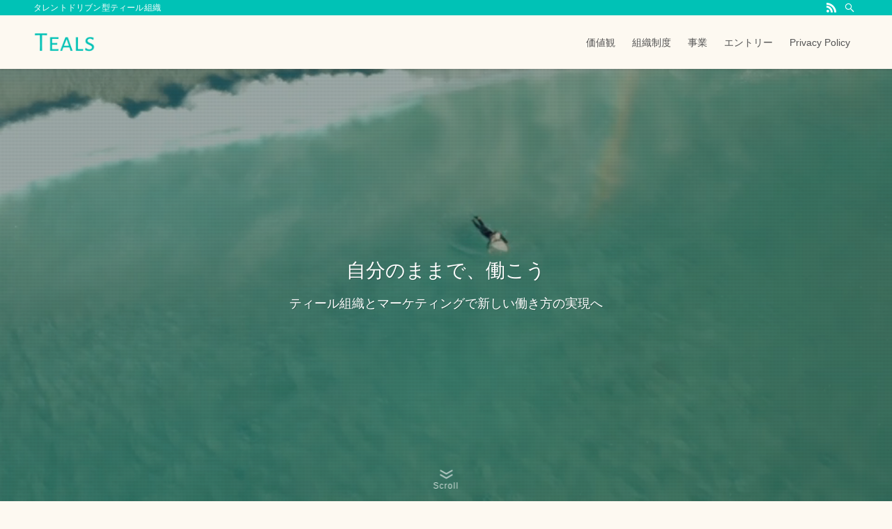

--- FILE ---
content_type: text/html; charset=UTF-8
request_url: https://corporate.teals-marketing.com/
body_size: 33319
content:
<!DOCTYPE html>
<html lang="ja" data-loaded="false" data-scrolled="false" data-spmenu="closed">
<head>
	
<!-- Google Tag Manager -->
<script>(function(w,d,s,l,i){w[l]=w[l]||[];w[l].push({'gtm.start':
new Date().getTime(),event:'gtm.js'});var f=d.getElementsByTagName(s)[0],
j=d.createElement(s),dl=l!='dataLayer'?'&l='+l:'';j.async=true;j.src=
'https://www.googletagmanager.com/gtm.js?id='+i+dl;f.parentNode.insertBefore(j,f);
})(window,document,'script','dataLayer','GTM-59J92CV');</script>
<!-- End Google Tag Manager -->
	
<meta charset="utf-8">
<meta name="format-detection" content="telephone=no">
<meta http-equiv="X-UA-Compatible" content="IE=edge">
<meta name="viewport" content="width=device-width, viewport-fit=cover">
<meta name='robots' content='max-image-preview:large' />
<link rel="alternate" type="application/rss+xml" title="Teals &raquo; フィード" href="https://corporate.teals-marketing.com/feed/" />
<link rel="alternate" type="application/rss+xml" title="Teals &raquo; コメントフィード" href="https://corporate.teals-marketing.com/comments/feed/" />
<link rel="alternate" type="application/rss+xml" title="Teals &raquo; TOPページ のコメントのフィード" href="https://corporate.teals-marketing.com/top%e3%83%9a%e3%83%bc%e3%82%b8-2/feed/" />

<!-- SEO SIMPLE PACK 2.5.0 -->
<title>Teals | タレントドリブン型ティール組織</title>
<meta name="description" content="私たちは、一人ひとりの「好き」と「得意」で価値を生みだすタレント集団です。ティール組織とマーケティングで新しい働き方の実現へ。">
<link rel="canonical" href="https://corporate.teals-marketing.com/">
<meta property="og:locale" content="ja_JP">
<meta property="og:image" content="https://corporate.teals-marketing.com/wp-content/uploads/2022/08/自分のままで、働こう-ティール組織とマーケティングで新しい働き方の実現へ-1.png">
<meta property="og:title" content="Teals | タレントドリブン型ティール組織">
<meta property="og:description" content="私たちは、一人ひとりの「好き」と「得意」で価値を生みだすタレント集団です。ティール組織とマーケティングで新しい働き方の実現へ。">
<meta property="og:url" content="https://corporate.teals-marketing.com/">
<meta property="og:site_name" content="Teals">
<meta property="og:type" content="website">
<meta name="twitter:card" content="summary_large_image">
<meta name="twitter:site" content="AoTeals_HSP">
<meta name="google-site-verification" content="Ji1LxOYnc48dRIbABm5SRLXbrfOoSh86Glqbjj3RSY0">
<!-- / SEO SIMPLE PACK -->

		<!-- This site uses the Google Analytics by MonsterInsights plugin v9.11.1 - Using Analytics tracking - https://www.monsterinsights.com/ -->
							<script src="//www.googletagmanager.com/gtag/js?id=G-CN6EY3VV0X"  data-cfasync="false" data-wpfc-render="false" type="text/javascript" async></script>
			<script data-cfasync="false" data-wpfc-render="false" type="text/javascript">
				var mi_version = '9.11.1';
				var mi_track_user = true;
				var mi_no_track_reason = '';
								var MonsterInsightsDefaultLocations = {"page_location":"https:\/\/corporate.teals-marketing.com\/"};
								if ( typeof MonsterInsightsPrivacyGuardFilter === 'function' ) {
					var MonsterInsightsLocations = (typeof MonsterInsightsExcludeQuery === 'object') ? MonsterInsightsPrivacyGuardFilter( MonsterInsightsExcludeQuery ) : MonsterInsightsPrivacyGuardFilter( MonsterInsightsDefaultLocations );
				} else {
					var MonsterInsightsLocations = (typeof MonsterInsightsExcludeQuery === 'object') ? MonsterInsightsExcludeQuery : MonsterInsightsDefaultLocations;
				}

								var disableStrs = [
										'ga-disable-G-CN6EY3VV0X',
									];

				/* Function to detect opted out users */
				function __gtagTrackerIsOptedOut() {
					for (var index = 0; index < disableStrs.length; index++) {
						if (document.cookie.indexOf(disableStrs[index] + '=true') > -1) {
							return true;
						}
					}

					return false;
				}

				/* Disable tracking if the opt-out cookie exists. */
				if (__gtagTrackerIsOptedOut()) {
					for (var index = 0; index < disableStrs.length; index++) {
						window[disableStrs[index]] = true;
					}
				}

				/* Opt-out function */
				function __gtagTrackerOptout() {
					for (var index = 0; index < disableStrs.length; index++) {
						document.cookie = disableStrs[index] + '=true; expires=Thu, 31 Dec 2099 23:59:59 UTC; path=/';
						window[disableStrs[index]] = true;
					}
				}

				if ('undefined' === typeof gaOptout) {
					function gaOptout() {
						__gtagTrackerOptout();
					}
				}
								window.dataLayer = window.dataLayer || [];

				window.MonsterInsightsDualTracker = {
					helpers: {},
					trackers: {},
				};
				if (mi_track_user) {
					function __gtagDataLayer() {
						dataLayer.push(arguments);
					}

					function __gtagTracker(type, name, parameters) {
						if (!parameters) {
							parameters = {};
						}

						if (parameters.send_to) {
							__gtagDataLayer.apply(null, arguments);
							return;
						}

						if (type === 'event') {
														parameters.send_to = monsterinsights_frontend.v4_id;
							var hookName = name;
							if (typeof parameters['event_category'] !== 'undefined') {
								hookName = parameters['event_category'] + ':' + name;
							}

							if (typeof MonsterInsightsDualTracker.trackers[hookName] !== 'undefined') {
								MonsterInsightsDualTracker.trackers[hookName](parameters);
							} else {
								__gtagDataLayer('event', name, parameters);
							}
							
						} else {
							__gtagDataLayer.apply(null, arguments);
						}
					}

					__gtagTracker('js', new Date());
					__gtagTracker('set', {
						'developer_id.dZGIzZG': true,
											});
					if ( MonsterInsightsLocations.page_location ) {
						__gtagTracker('set', MonsterInsightsLocations);
					}
										__gtagTracker('config', 'G-CN6EY3VV0X', {"forceSSL":"true","link_attribution":"true"} );
										window.gtag = __gtagTracker;										(function () {
						/* https://developers.google.com/analytics/devguides/collection/analyticsjs/ */
						/* ga and __gaTracker compatibility shim. */
						var noopfn = function () {
							return null;
						};
						var newtracker = function () {
							return new Tracker();
						};
						var Tracker = function () {
							return null;
						};
						var p = Tracker.prototype;
						p.get = noopfn;
						p.set = noopfn;
						p.send = function () {
							var args = Array.prototype.slice.call(arguments);
							args.unshift('send');
							__gaTracker.apply(null, args);
						};
						var __gaTracker = function () {
							var len = arguments.length;
							if (len === 0) {
								return;
							}
							var f = arguments[len - 1];
							if (typeof f !== 'object' || f === null || typeof f.hitCallback !== 'function') {
								if ('send' === arguments[0]) {
									var hitConverted, hitObject = false, action;
									if ('event' === arguments[1]) {
										if ('undefined' !== typeof arguments[3]) {
											hitObject = {
												'eventAction': arguments[3],
												'eventCategory': arguments[2],
												'eventLabel': arguments[4],
												'value': arguments[5] ? arguments[5] : 1,
											}
										}
									}
									if ('pageview' === arguments[1]) {
										if ('undefined' !== typeof arguments[2]) {
											hitObject = {
												'eventAction': 'page_view',
												'page_path': arguments[2],
											}
										}
									}
									if (typeof arguments[2] === 'object') {
										hitObject = arguments[2];
									}
									if (typeof arguments[5] === 'object') {
										Object.assign(hitObject, arguments[5]);
									}
									if ('undefined' !== typeof arguments[1].hitType) {
										hitObject = arguments[1];
										if ('pageview' === hitObject.hitType) {
											hitObject.eventAction = 'page_view';
										}
									}
									if (hitObject) {
										action = 'timing' === arguments[1].hitType ? 'timing_complete' : hitObject.eventAction;
										hitConverted = mapArgs(hitObject);
										__gtagTracker('event', action, hitConverted);
									}
								}
								return;
							}

							function mapArgs(args) {
								var arg, hit = {};
								var gaMap = {
									'eventCategory': 'event_category',
									'eventAction': 'event_action',
									'eventLabel': 'event_label',
									'eventValue': 'event_value',
									'nonInteraction': 'non_interaction',
									'timingCategory': 'event_category',
									'timingVar': 'name',
									'timingValue': 'value',
									'timingLabel': 'event_label',
									'page': 'page_path',
									'location': 'page_location',
									'title': 'page_title',
									'referrer' : 'page_referrer',
								};
								for (arg in args) {
																		if (!(!args.hasOwnProperty(arg) || !gaMap.hasOwnProperty(arg))) {
										hit[gaMap[arg]] = args[arg];
									} else {
										hit[arg] = args[arg];
									}
								}
								return hit;
							}

							try {
								f.hitCallback();
							} catch (ex) {
							}
						};
						__gaTracker.create = newtracker;
						__gaTracker.getByName = newtracker;
						__gaTracker.getAll = function () {
							return [];
						};
						__gaTracker.remove = noopfn;
						__gaTracker.loaded = true;
						window['__gaTracker'] = __gaTracker;
					})();
									} else {
										console.log("");
					(function () {
						function __gtagTracker() {
							return null;
						}

						window['__gtagTracker'] = __gtagTracker;
						window['gtag'] = __gtagTracker;
					})();
									}
			</script>
							<!-- / Google Analytics by MonsterInsights -->
		<style id='wp-img-auto-sizes-contain-inline-css' type='text/css'>
img:is([sizes=auto i],[sizes^="auto," i]){contain-intrinsic-size:3000px 1500px}
/*# sourceURL=wp-img-auto-sizes-contain-inline-css */
</style>
<link rel='stylesheet' id='sbi_styles-css' href='https://corporate.teals-marketing.com/wp-content/plugins/instagram-feed/css/sbi-styles.min.css?ver=6.0.4' type='text/css' media='all' />
<style id='wp-block-library-inline-css' type='text/css'>
:root{--wp-block-synced-color:#7a00df;--wp-block-synced-color--rgb:122,0,223;--wp-bound-block-color:var(--wp-block-synced-color);--wp-editor-canvas-background:#ddd;--wp-admin-theme-color:#007cba;--wp-admin-theme-color--rgb:0,124,186;--wp-admin-theme-color-darker-10:#006ba1;--wp-admin-theme-color-darker-10--rgb:0,107,160.5;--wp-admin-theme-color-darker-20:#005a87;--wp-admin-theme-color-darker-20--rgb:0,90,135;--wp-admin-border-width-focus:2px}@media (min-resolution:192dpi){:root{--wp-admin-border-width-focus:1.5px}}.wp-element-button{cursor:pointer}:root .has-very-light-gray-background-color{background-color:#eee}:root .has-very-dark-gray-background-color{background-color:#313131}:root .has-very-light-gray-color{color:#eee}:root .has-very-dark-gray-color{color:#313131}:root .has-vivid-green-cyan-to-vivid-cyan-blue-gradient-background{background:linear-gradient(135deg,#00d084,#0693e3)}:root .has-purple-crush-gradient-background{background:linear-gradient(135deg,#34e2e4,#4721fb 50%,#ab1dfe)}:root .has-hazy-dawn-gradient-background{background:linear-gradient(135deg,#faaca8,#dad0ec)}:root .has-subdued-olive-gradient-background{background:linear-gradient(135deg,#fafae1,#67a671)}:root .has-atomic-cream-gradient-background{background:linear-gradient(135deg,#fdd79a,#004a59)}:root .has-nightshade-gradient-background{background:linear-gradient(135deg,#330968,#31cdcf)}:root .has-midnight-gradient-background{background:linear-gradient(135deg,#020381,#2874fc)}:root{--wp--preset--font-size--normal:16px;--wp--preset--font-size--huge:42px}.has-regular-font-size{font-size:1em}.has-larger-font-size{font-size:2.625em}.has-normal-font-size{font-size:var(--wp--preset--font-size--normal)}.has-huge-font-size{font-size:var(--wp--preset--font-size--huge)}.has-text-align-center{text-align:center}.has-text-align-left{text-align:left}.has-text-align-right{text-align:right}.has-fit-text{white-space:nowrap!important}#end-resizable-editor-section{display:none}.aligncenter{clear:both}.items-justified-left{justify-content:flex-start}.items-justified-center{justify-content:center}.items-justified-right{justify-content:flex-end}.items-justified-space-between{justify-content:space-between}.screen-reader-text{border:0;clip-path:inset(50%);height:1px;margin:-1px;overflow:hidden;padding:0;position:absolute;width:1px;word-wrap:normal!important}.screen-reader-text:focus{background-color:#ddd;clip-path:none;color:#444;display:block;font-size:1em;height:auto;left:5px;line-height:normal;padding:15px 23px 14px;text-decoration:none;top:5px;width:auto;z-index:100000}html :where(.has-border-color){border-style:solid}html :where([style*=border-top-color]){border-top-style:solid}html :where([style*=border-right-color]){border-right-style:solid}html :where([style*=border-bottom-color]){border-bottom-style:solid}html :where([style*=border-left-color]){border-left-style:solid}html :where([style*=border-width]){border-style:solid}html :where([style*=border-top-width]){border-top-style:solid}html :where([style*=border-right-width]){border-right-style:solid}html :where([style*=border-bottom-width]){border-bottom-style:solid}html :where([style*=border-left-width]){border-left-style:solid}html :where(img[class*=wp-image-]){height:auto;max-width:100%}:where(figure){margin:0 0 1em}html :where(.is-position-sticky){--wp-admin--admin-bar--position-offset:var(--wp-admin--admin-bar--height,0px)}@media screen and (max-width:600px){html :where(.is-position-sticky){--wp-admin--admin-bar--position-offset:0px}}

/*# sourceURL=wp-block-library-inline-css */
</style><style id='wp-block-button-inline-css' type='text/css'>
.wp-block-button__link{align-content:center;box-sizing:border-box;cursor:pointer;display:inline-block;height:100%;text-align:center;word-break:break-word}.wp-block-button__link.aligncenter{text-align:center}.wp-block-button__link.alignright{text-align:right}:where(.wp-block-button__link){border-radius:9999px;box-shadow:none;padding:calc(.667em + 2px) calc(1.333em + 2px);text-decoration:none}.wp-block-button[style*=text-decoration] .wp-block-button__link{text-decoration:inherit}.wp-block-buttons>.wp-block-button.has-custom-width{max-width:none}.wp-block-buttons>.wp-block-button.has-custom-width .wp-block-button__link{width:100%}.wp-block-buttons>.wp-block-button.has-custom-font-size .wp-block-button__link{font-size:inherit}.wp-block-buttons>.wp-block-button.wp-block-button__width-25{width:calc(25% - var(--wp--style--block-gap, .5em)*.75)}.wp-block-buttons>.wp-block-button.wp-block-button__width-50{width:calc(50% - var(--wp--style--block-gap, .5em)*.5)}.wp-block-buttons>.wp-block-button.wp-block-button__width-75{width:calc(75% - var(--wp--style--block-gap, .5em)*.25)}.wp-block-buttons>.wp-block-button.wp-block-button__width-100{flex-basis:100%;width:100%}.wp-block-buttons.is-vertical>.wp-block-button.wp-block-button__width-25{width:25%}.wp-block-buttons.is-vertical>.wp-block-button.wp-block-button__width-50{width:50%}.wp-block-buttons.is-vertical>.wp-block-button.wp-block-button__width-75{width:75%}.wp-block-button.is-style-squared,.wp-block-button__link.wp-block-button.is-style-squared{border-radius:0}.wp-block-button.no-border-radius,.wp-block-button__link.no-border-radius{border-radius:0!important}:root :where(.wp-block-button .wp-block-button__link.is-style-outline),:root :where(.wp-block-button.is-style-outline>.wp-block-button__link){border:2px solid;padding:.667em 1.333em}:root :where(.wp-block-button .wp-block-button__link.is-style-outline:not(.has-text-color)),:root :where(.wp-block-button.is-style-outline>.wp-block-button__link:not(.has-text-color)){color:currentColor}:root :where(.wp-block-button .wp-block-button__link.is-style-outline:not(.has-background)),:root :where(.wp-block-button.is-style-outline>.wp-block-button__link:not(.has-background)){background-color:initial;background-image:none}
/*# sourceURL=https://corporate.teals-marketing.com/wp-includes/blocks/button/style.min.css */
</style>
<style id='wp-block-heading-inline-css' type='text/css'>
h1:where(.wp-block-heading).has-background,h2:where(.wp-block-heading).has-background,h3:where(.wp-block-heading).has-background,h4:where(.wp-block-heading).has-background,h5:where(.wp-block-heading).has-background,h6:where(.wp-block-heading).has-background{padding:1.25em 2.375em}h1.has-text-align-left[style*=writing-mode]:where([style*=vertical-lr]),h1.has-text-align-right[style*=writing-mode]:where([style*=vertical-rl]),h2.has-text-align-left[style*=writing-mode]:where([style*=vertical-lr]),h2.has-text-align-right[style*=writing-mode]:where([style*=vertical-rl]),h3.has-text-align-left[style*=writing-mode]:where([style*=vertical-lr]),h3.has-text-align-right[style*=writing-mode]:where([style*=vertical-rl]),h4.has-text-align-left[style*=writing-mode]:where([style*=vertical-lr]),h4.has-text-align-right[style*=writing-mode]:where([style*=vertical-rl]),h5.has-text-align-left[style*=writing-mode]:where([style*=vertical-lr]),h5.has-text-align-right[style*=writing-mode]:where([style*=vertical-rl]),h6.has-text-align-left[style*=writing-mode]:where([style*=vertical-lr]),h6.has-text-align-right[style*=writing-mode]:where([style*=vertical-rl]){rotate:180deg}
/*# sourceURL=https://corporate.teals-marketing.com/wp-includes/blocks/heading/style.min.css */
</style>
<style id='wp-block-image-inline-css' type='text/css'>
.wp-block-image>a,.wp-block-image>figure>a{display:inline-block}.wp-block-image img{box-sizing:border-box;height:auto;max-width:100%;vertical-align:bottom}@media not (prefers-reduced-motion){.wp-block-image img.hide{visibility:hidden}.wp-block-image img.show{animation:show-content-image .4s}}.wp-block-image[style*=border-radius] img,.wp-block-image[style*=border-radius]>a{border-radius:inherit}.wp-block-image.has-custom-border img{box-sizing:border-box}.wp-block-image.aligncenter{text-align:center}.wp-block-image.alignfull>a,.wp-block-image.alignwide>a{width:100%}.wp-block-image.alignfull img,.wp-block-image.alignwide img{height:auto;width:100%}.wp-block-image .aligncenter,.wp-block-image .alignleft,.wp-block-image .alignright,.wp-block-image.aligncenter,.wp-block-image.alignleft,.wp-block-image.alignright{display:table}.wp-block-image .aligncenter>figcaption,.wp-block-image .alignleft>figcaption,.wp-block-image .alignright>figcaption,.wp-block-image.aligncenter>figcaption,.wp-block-image.alignleft>figcaption,.wp-block-image.alignright>figcaption{caption-side:bottom;display:table-caption}.wp-block-image .alignleft{float:left;margin:.5em 1em .5em 0}.wp-block-image .alignright{float:right;margin:.5em 0 .5em 1em}.wp-block-image .aligncenter{margin-left:auto;margin-right:auto}.wp-block-image :where(figcaption){margin-bottom:1em;margin-top:.5em}.wp-block-image.is-style-circle-mask img{border-radius:9999px}@supports ((-webkit-mask-image:none) or (mask-image:none)) or (-webkit-mask-image:none){.wp-block-image.is-style-circle-mask img{border-radius:0;-webkit-mask-image:url('data:image/svg+xml;utf8,<svg viewBox="0 0 100 100" xmlns="http://www.w3.org/2000/svg"><circle cx="50" cy="50" r="50"/></svg>');mask-image:url('data:image/svg+xml;utf8,<svg viewBox="0 0 100 100" xmlns="http://www.w3.org/2000/svg"><circle cx="50" cy="50" r="50"/></svg>');mask-mode:alpha;-webkit-mask-position:center;mask-position:center;-webkit-mask-repeat:no-repeat;mask-repeat:no-repeat;-webkit-mask-size:contain;mask-size:contain}}:root :where(.wp-block-image.is-style-rounded img,.wp-block-image .is-style-rounded img){border-radius:9999px}.wp-block-image figure{margin:0}.wp-lightbox-container{display:flex;flex-direction:column;position:relative}.wp-lightbox-container img{cursor:zoom-in}.wp-lightbox-container img:hover+button{opacity:1}.wp-lightbox-container button{align-items:center;backdrop-filter:blur(16px) saturate(180%);background-color:#5a5a5a40;border:none;border-radius:4px;cursor:zoom-in;display:flex;height:20px;justify-content:center;opacity:0;padding:0;position:absolute;right:16px;text-align:center;top:16px;width:20px;z-index:100}@media not (prefers-reduced-motion){.wp-lightbox-container button{transition:opacity .2s ease}}.wp-lightbox-container button:focus-visible{outline:3px auto #5a5a5a40;outline:3px auto -webkit-focus-ring-color;outline-offset:3px}.wp-lightbox-container button:hover{cursor:pointer;opacity:1}.wp-lightbox-container button:focus{opacity:1}.wp-lightbox-container button:focus,.wp-lightbox-container button:hover,.wp-lightbox-container button:not(:hover):not(:active):not(.has-background){background-color:#5a5a5a40;border:none}.wp-lightbox-overlay{box-sizing:border-box;cursor:zoom-out;height:100vh;left:0;overflow:hidden;position:fixed;top:0;visibility:hidden;width:100%;z-index:100000}.wp-lightbox-overlay .close-button{align-items:center;cursor:pointer;display:flex;justify-content:center;min-height:40px;min-width:40px;padding:0;position:absolute;right:calc(env(safe-area-inset-right) + 16px);top:calc(env(safe-area-inset-top) + 16px);z-index:5000000}.wp-lightbox-overlay .close-button:focus,.wp-lightbox-overlay .close-button:hover,.wp-lightbox-overlay .close-button:not(:hover):not(:active):not(.has-background){background:none;border:none}.wp-lightbox-overlay .lightbox-image-container{height:var(--wp--lightbox-container-height);left:50%;overflow:hidden;position:absolute;top:50%;transform:translate(-50%,-50%);transform-origin:top left;width:var(--wp--lightbox-container-width);z-index:9999999999}.wp-lightbox-overlay .wp-block-image{align-items:center;box-sizing:border-box;display:flex;height:100%;justify-content:center;margin:0;position:relative;transform-origin:0 0;width:100%;z-index:3000000}.wp-lightbox-overlay .wp-block-image img{height:var(--wp--lightbox-image-height);min-height:var(--wp--lightbox-image-height);min-width:var(--wp--lightbox-image-width);width:var(--wp--lightbox-image-width)}.wp-lightbox-overlay .wp-block-image figcaption{display:none}.wp-lightbox-overlay button{background:none;border:none}.wp-lightbox-overlay .scrim{background-color:#fff;height:100%;opacity:.9;position:absolute;width:100%;z-index:2000000}.wp-lightbox-overlay.active{visibility:visible}@media not (prefers-reduced-motion){.wp-lightbox-overlay.active{animation:turn-on-visibility .25s both}.wp-lightbox-overlay.active img{animation:turn-on-visibility .35s both}.wp-lightbox-overlay.show-closing-animation:not(.active){animation:turn-off-visibility .35s both}.wp-lightbox-overlay.show-closing-animation:not(.active) img{animation:turn-off-visibility .25s both}.wp-lightbox-overlay.zoom.active{animation:none;opacity:1;visibility:visible}.wp-lightbox-overlay.zoom.active .lightbox-image-container{animation:lightbox-zoom-in .4s}.wp-lightbox-overlay.zoom.active .lightbox-image-container img{animation:none}.wp-lightbox-overlay.zoom.active .scrim{animation:turn-on-visibility .4s forwards}.wp-lightbox-overlay.zoom.show-closing-animation:not(.active){animation:none}.wp-lightbox-overlay.zoom.show-closing-animation:not(.active) .lightbox-image-container{animation:lightbox-zoom-out .4s}.wp-lightbox-overlay.zoom.show-closing-animation:not(.active) .lightbox-image-container img{animation:none}.wp-lightbox-overlay.zoom.show-closing-animation:not(.active) .scrim{animation:turn-off-visibility .4s forwards}}@keyframes show-content-image{0%{visibility:hidden}99%{visibility:hidden}to{visibility:visible}}@keyframes turn-on-visibility{0%{opacity:0}to{opacity:1}}@keyframes turn-off-visibility{0%{opacity:1;visibility:visible}99%{opacity:0;visibility:visible}to{opacity:0;visibility:hidden}}@keyframes lightbox-zoom-in{0%{transform:translate(calc((-100vw + var(--wp--lightbox-scrollbar-width))/2 + var(--wp--lightbox-initial-left-position)),calc(-50vh + var(--wp--lightbox-initial-top-position))) scale(var(--wp--lightbox-scale))}to{transform:translate(-50%,-50%) scale(1)}}@keyframes lightbox-zoom-out{0%{transform:translate(-50%,-50%) scale(1);visibility:visible}99%{visibility:visible}to{transform:translate(calc((-100vw + var(--wp--lightbox-scrollbar-width))/2 + var(--wp--lightbox-initial-left-position)),calc(-50vh + var(--wp--lightbox-initial-top-position))) scale(var(--wp--lightbox-scale));visibility:hidden}}
/*# sourceURL=https://corporate.teals-marketing.com/wp-includes/blocks/image/style.min.css */
</style>
<style id='wp-block-list-inline-css' type='text/css'>
ol,ul{box-sizing:border-box}:root :where(.wp-block-list.has-background){padding:1.25em 2.375em}
/*# sourceURL=https://corporate.teals-marketing.com/wp-includes/blocks/list/style.min.css */
</style>
<style id='wp-block-buttons-inline-css' type='text/css'>
.wp-block-buttons{box-sizing:border-box}.wp-block-buttons.is-vertical{flex-direction:column}.wp-block-buttons.is-vertical>.wp-block-button:last-child{margin-bottom:0}.wp-block-buttons>.wp-block-button{display:inline-block;margin:0}.wp-block-buttons.is-content-justification-left{justify-content:flex-start}.wp-block-buttons.is-content-justification-left.is-vertical{align-items:flex-start}.wp-block-buttons.is-content-justification-center{justify-content:center}.wp-block-buttons.is-content-justification-center.is-vertical{align-items:center}.wp-block-buttons.is-content-justification-right{justify-content:flex-end}.wp-block-buttons.is-content-justification-right.is-vertical{align-items:flex-end}.wp-block-buttons.is-content-justification-space-between{justify-content:space-between}.wp-block-buttons.aligncenter{text-align:center}.wp-block-buttons:not(.is-content-justification-space-between,.is-content-justification-right,.is-content-justification-left,.is-content-justification-center) .wp-block-button.aligncenter{margin-left:auto;margin-right:auto;width:100%}.wp-block-buttons[style*=text-decoration] .wp-block-button,.wp-block-buttons[style*=text-decoration] .wp-block-button__link{text-decoration:inherit}.wp-block-buttons.has-custom-font-size .wp-block-button__link{font-size:inherit}.wp-block-buttons .wp-block-button__link{width:100%}.wp-block-button.aligncenter{text-align:center}
/*# sourceURL=https://corporate.teals-marketing.com/wp-includes/blocks/buttons/style.min.css */
</style>
<style id='wp-block-columns-inline-css' type='text/css'>
.wp-block-columns{box-sizing:border-box;display:flex;flex-wrap:wrap!important}@media (min-width:782px){.wp-block-columns{flex-wrap:nowrap!important}}.wp-block-columns{align-items:normal!important}.wp-block-columns.are-vertically-aligned-top{align-items:flex-start}.wp-block-columns.are-vertically-aligned-center{align-items:center}.wp-block-columns.are-vertically-aligned-bottom{align-items:flex-end}@media (max-width:781px){.wp-block-columns:not(.is-not-stacked-on-mobile)>.wp-block-column{flex-basis:100%!important}}@media (min-width:782px){.wp-block-columns:not(.is-not-stacked-on-mobile)>.wp-block-column{flex-basis:0;flex-grow:1}.wp-block-columns:not(.is-not-stacked-on-mobile)>.wp-block-column[style*=flex-basis]{flex-grow:0}}.wp-block-columns.is-not-stacked-on-mobile{flex-wrap:nowrap!important}.wp-block-columns.is-not-stacked-on-mobile>.wp-block-column{flex-basis:0;flex-grow:1}.wp-block-columns.is-not-stacked-on-mobile>.wp-block-column[style*=flex-basis]{flex-grow:0}:where(.wp-block-columns){margin-bottom:1.75em}:where(.wp-block-columns.has-background){padding:1.25em 2.375em}.wp-block-column{flex-grow:1;min-width:0;overflow-wrap:break-word;word-break:break-word}.wp-block-column.is-vertically-aligned-top{align-self:flex-start}.wp-block-column.is-vertically-aligned-center{align-self:center}.wp-block-column.is-vertically-aligned-bottom{align-self:flex-end}.wp-block-column.is-vertically-aligned-stretch{align-self:stretch}.wp-block-column.is-vertically-aligned-bottom,.wp-block-column.is-vertically-aligned-center,.wp-block-column.is-vertically-aligned-top{width:100%}
/*# sourceURL=https://corporate.teals-marketing.com/wp-includes/blocks/columns/style.min.css */
</style>
<style id='wp-block-paragraph-inline-css' type='text/css'>
.is-small-text{font-size:.875em}.is-regular-text{font-size:1em}.is-large-text{font-size:2.25em}.is-larger-text{font-size:3em}.has-drop-cap:not(:focus):first-letter{float:left;font-size:8.4em;font-style:normal;font-weight:100;line-height:.68;margin:.05em .1em 0 0;text-transform:uppercase}body.rtl .has-drop-cap:not(:focus):first-letter{float:none;margin-left:.1em}p.has-drop-cap.has-background{overflow:hidden}:root :where(p.has-background){padding:1.25em 2.375em}:where(p.has-text-color:not(.has-link-color)) a{color:inherit}p.has-text-align-left[style*="writing-mode:vertical-lr"],p.has-text-align-right[style*="writing-mode:vertical-rl"]{rotate:180deg}
/*# sourceURL=https://corporate.teals-marketing.com/wp-includes/blocks/paragraph/style.min.css */
</style>
<style id='wp-block-pullquote-inline-css' type='text/css'>
.wp-block-pullquote{box-sizing:border-box;margin:0 0 1em;overflow-wrap:break-word;padding:4em 0;text-align:center}.wp-block-pullquote blockquote,.wp-block-pullquote p{color:inherit}.wp-block-pullquote blockquote{margin:0}.wp-block-pullquote p{margin-top:0}.wp-block-pullquote p:last-child{margin-bottom:0}.wp-block-pullquote.alignleft,.wp-block-pullquote.alignright{max-width:420px}.wp-block-pullquote cite,.wp-block-pullquote footer{position:relative}.wp-block-pullquote .has-text-color a{color:inherit}.wp-block-pullquote.has-text-align-left blockquote{text-align:left}.wp-block-pullquote.has-text-align-right blockquote{text-align:right}.wp-block-pullquote.has-text-align-center blockquote{text-align:center}.wp-block-pullquote.is-style-solid-color{border:none}.wp-block-pullquote.is-style-solid-color blockquote{margin-left:auto;margin-right:auto;max-width:60%}.wp-block-pullquote.is-style-solid-color blockquote p{font-size:2em;margin-bottom:0;margin-top:0}.wp-block-pullquote.is-style-solid-color blockquote cite{font-style:normal;text-transform:none}.wp-block-pullquote :where(cite){color:inherit;display:block}
/*# sourceURL=https://corporate.teals-marketing.com/wp-includes/blocks/pullquote/style.min.css */
</style>
<style id='wp-block-separator-inline-css' type='text/css'>
@charset "UTF-8";.wp-block-separator{border:none;border-top:2px solid}:root :where(.wp-block-separator.is-style-dots){height:auto;line-height:1;text-align:center}:root :where(.wp-block-separator.is-style-dots):before{color:currentColor;content:"···";font-family:serif;font-size:1.5em;letter-spacing:2em;padding-left:2em}.wp-block-separator.is-style-dots{background:none!important;border:none!important}
/*# sourceURL=https://corporate.teals-marketing.com/wp-includes/blocks/separator/style.min.css */
</style>
<style id='wp-block-spacer-inline-css' type='text/css'>
.wp-block-spacer{clear:both}
/*# sourceURL=https://corporate.teals-marketing.com/wp-includes/blocks/spacer/style.min.css */
</style>
<style id='global-styles-inline-css' type='text/css'>
:root{--wp--preset--aspect-ratio--square: 1;--wp--preset--aspect-ratio--4-3: 4/3;--wp--preset--aspect-ratio--3-4: 3/4;--wp--preset--aspect-ratio--3-2: 3/2;--wp--preset--aspect-ratio--2-3: 2/3;--wp--preset--aspect-ratio--16-9: 16/9;--wp--preset--aspect-ratio--9-16: 9/16;--wp--preset--color--black: #000;--wp--preset--color--cyan-bluish-gray: #abb8c3;--wp--preset--color--white: #fff;--wp--preset--color--pale-pink: #f78da7;--wp--preset--color--vivid-red: #cf2e2e;--wp--preset--color--luminous-vivid-orange: #ff6900;--wp--preset--color--luminous-vivid-amber: #fcb900;--wp--preset--color--light-green-cyan: #7bdcb5;--wp--preset--color--vivid-green-cyan: #00d084;--wp--preset--color--pale-cyan-blue: #8ed1fc;--wp--preset--color--vivid-cyan-blue: #0693e3;--wp--preset--color--vivid-purple: #9b51e0;--wp--preset--color--swl-main: var( --color_main );--wp--preset--color--swl-main-thin: var( --color_main_thin );--wp--preset--color--swl-gray: var( --color_gray );--wp--preset--color--swl-deep-01: var(--color_deep01);--wp--preset--color--swl-deep-02: var(--color_deep02);--wp--preset--color--swl-deep-03: var(--color_deep03);--wp--preset--color--swl-deep-04: var(--color_deep04);--wp--preset--color--swl-pale-01: var(--color_pale01);--wp--preset--color--swl-pale-02: var(--color_pale02);--wp--preset--color--swl-pale-03: var(--color_pale03);--wp--preset--color--swl-pale-04: var(--color_pale04);--wp--preset--gradient--vivid-cyan-blue-to-vivid-purple: linear-gradient(135deg,rgb(6,147,227) 0%,rgb(155,81,224) 100%);--wp--preset--gradient--light-green-cyan-to-vivid-green-cyan: linear-gradient(135deg,rgb(122,220,180) 0%,rgb(0,208,130) 100%);--wp--preset--gradient--luminous-vivid-amber-to-luminous-vivid-orange: linear-gradient(135deg,rgb(252,185,0) 0%,rgb(255,105,0) 100%);--wp--preset--gradient--luminous-vivid-orange-to-vivid-red: linear-gradient(135deg,rgb(255,105,0) 0%,rgb(207,46,46) 100%);--wp--preset--gradient--very-light-gray-to-cyan-bluish-gray: linear-gradient(135deg,rgb(238,238,238) 0%,rgb(169,184,195) 100%);--wp--preset--gradient--cool-to-warm-spectrum: linear-gradient(135deg,rgb(74,234,220) 0%,rgb(151,120,209) 20%,rgb(207,42,186) 40%,rgb(238,44,130) 60%,rgb(251,105,98) 80%,rgb(254,248,76) 100%);--wp--preset--gradient--blush-light-purple: linear-gradient(135deg,rgb(255,206,236) 0%,rgb(152,150,240) 100%);--wp--preset--gradient--blush-bordeaux: linear-gradient(135deg,rgb(254,205,165) 0%,rgb(254,45,45) 50%,rgb(107,0,62) 100%);--wp--preset--gradient--luminous-dusk: linear-gradient(135deg,rgb(255,203,112) 0%,rgb(199,81,192) 50%,rgb(65,88,208) 100%);--wp--preset--gradient--pale-ocean: linear-gradient(135deg,rgb(255,245,203) 0%,rgb(182,227,212) 50%,rgb(51,167,181) 100%);--wp--preset--gradient--electric-grass: linear-gradient(135deg,rgb(202,248,128) 0%,rgb(113,206,126) 100%);--wp--preset--gradient--midnight: linear-gradient(135deg,rgb(2,3,129) 0%,rgb(40,116,252) 100%);--wp--preset--font-size--small: 0.9em;--wp--preset--font-size--medium: 1.1em;--wp--preset--font-size--large: 1.25em;--wp--preset--font-size--x-large: 42px;--wp--preset--font-size--xs: 0.75em;--wp--preset--font-size--huge: 1.6em;--wp--preset--spacing--20: 0.44rem;--wp--preset--spacing--30: 0.67rem;--wp--preset--spacing--40: 1rem;--wp--preset--spacing--50: 1.5rem;--wp--preset--spacing--60: 2.25rem;--wp--preset--spacing--70: 3.38rem;--wp--preset--spacing--80: 5.06rem;--wp--preset--shadow--natural: 6px 6px 9px rgba(0, 0, 0, 0.2);--wp--preset--shadow--deep: 12px 12px 50px rgba(0, 0, 0, 0.4);--wp--preset--shadow--sharp: 6px 6px 0px rgba(0, 0, 0, 0.2);--wp--preset--shadow--outlined: 6px 6px 0px -3px rgb(255, 255, 255), 6px 6px rgb(0, 0, 0);--wp--preset--shadow--crisp: 6px 6px 0px rgb(0, 0, 0);}:where(.is-layout-flex){gap: 0.5em;}:where(.is-layout-grid){gap: 0.5em;}body .is-layout-flex{display: flex;}.is-layout-flex{flex-wrap: wrap;align-items: center;}.is-layout-flex > :is(*, div){margin: 0;}body .is-layout-grid{display: grid;}.is-layout-grid > :is(*, div){margin: 0;}:where(.wp-block-columns.is-layout-flex){gap: 2em;}:where(.wp-block-columns.is-layout-grid){gap: 2em;}:where(.wp-block-post-template.is-layout-flex){gap: 1.25em;}:where(.wp-block-post-template.is-layout-grid){gap: 1.25em;}.has-black-color{color: var(--wp--preset--color--black) !important;}.has-cyan-bluish-gray-color{color: var(--wp--preset--color--cyan-bluish-gray) !important;}.has-white-color{color: var(--wp--preset--color--white) !important;}.has-pale-pink-color{color: var(--wp--preset--color--pale-pink) !important;}.has-vivid-red-color{color: var(--wp--preset--color--vivid-red) !important;}.has-luminous-vivid-orange-color{color: var(--wp--preset--color--luminous-vivid-orange) !important;}.has-luminous-vivid-amber-color{color: var(--wp--preset--color--luminous-vivid-amber) !important;}.has-light-green-cyan-color{color: var(--wp--preset--color--light-green-cyan) !important;}.has-vivid-green-cyan-color{color: var(--wp--preset--color--vivid-green-cyan) !important;}.has-pale-cyan-blue-color{color: var(--wp--preset--color--pale-cyan-blue) !important;}.has-vivid-cyan-blue-color{color: var(--wp--preset--color--vivid-cyan-blue) !important;}.has-vivid-purple-color{color: var(--wp--preset--color--vivid-purple) !important;}.has-black-background-color{background-color: var(--wp--preset--color--black) !important;}.has-cyan-bluish-gray-background-color{background-color: var(--wp--preset--color--cyan-bluish-gray) !important;}.has-white-background-color{background-color: var(--wp--preset--color--white) !important;}.has-pale-pink-background-color{background-color: var(--wp--preset--color--pale-pink) !important;}.has-vivid-red-background-color{background-color: var(--wp--preset--color--vivid-red) !important;}.has-luminous-vivid-orange-background-color{background-color: var(--wp--preset--color--luminous-vivid-orange) !important;}.has-luminous-vivid-amber-background-color{background-color: var(--wp--preset--color--luminous-vivid-amber) !important;}.has-light-green-cyan-background-color{background-color: var(--wp--preset--color--light-green-cyan) !important;}.has-vivid-green-cyan-background-color{background-color: var(--wp--preset--color--vivid-green-cyan) !important;}.has-pale-cyan-blue-background-color{background-color: var(--wp--preset--color--pale-cyan-blue) !important;}.has-vivid-cyan-blue-background-color{background-color: var(--wp--preset--color--vivid-cyan-blue) !important;}.has-vivid-purple-background-color{background-color: var(--wp--preset--color--vivid-purple) !important;}.has-black-border-color{border-color: var(--wp--preset--color--black) !important;}.has-cyan-bluish-gray-border-color{border-color: var(--wp--preset--color--cyan-bluish-gray) !important;}.has-white-border-color{border-color: var(--wp--preset--color--white) !important;}.has-pale-pink-border-color{border-color: var(--wp--preset--color--pale-pink) !important;}.has-vivid-red-border-color{border-color: var(--wp--preset--color--vivid-red) !important;}.has-luminous-vivid-orange-border-color{border-color: var(--wp--preset--color--luminous-vivid-orange) !important;}.has-luminous-vivid-amber-border-color{border-color: var(--wp--preset--color--luminous-vivid-amber) !important;}.has-light-green-cyan-border-color{border-color: var(--wp--preset--color--light-green-cyan) !important;}.has-vivid-green-cyan-border-color{border-color: var(--wp--preset--color--vivid-green-cyan) !important;}.has-pale-cyan-blue-border-color{border-color: var(--wp--preset--color--pale-cyan-blue) !important;}.has-vivid-cyan-blue-border-color{border-color: var(--wp--preset--color--vivid-cyan-blue) !important;}.has-vivid-purple-border-color{border-color: var(--wp--preset--color--vivid-purple) !important;}.has-vivid-cyan-blue-to-vivid-purple-gradient-background{background: var(--wp--preset--gradient--vivid-cyan-blue-to-vivid-purple) !important;}.has-light-green-cyan-to-vivid-green-cyan-gradient-background{background: var(--wp--preset--gradient--light-green-cyan-to-vivid-green-cyan) !important;}.has-luminous-vivid-amber-to-luminous-vivid-orange-gradient-background{background: var(--wp--preset--gradient--luminous-vivid-amber-to-luminous-vivid-orange) !important;}.has-luminous-vivid-orange-to-vivid-red-gradient-background{background: var(--wp--preset--gradient--luminous-vivid-orange-to-vivid-red) !important;}.has-very-light-gray-to-cyan-bluish-gray-gradient-background{background: var(--wp--preset--gradient--very-light-gray-to-cyan-bluish-gray) !important;}.has-cool-to-warm-spectrum-gradient-background{background: var(--wp--preset--gradient--cool-to-warm-spectrum) !important;}.has-blush-light-purple-gradient-background{background: var(--wp--preset--gradient--blush-light-purple) !important;}.has-blush-bordeaux-gradient-background{background: var(--wp--preset--gradient--blush-bordeaux) !important;}.has-luminous-dusk-gradient-background{background: var(--wp--preset--gradient--luminous-dusk) !important;}.has-pale-ocean-gradient-background{background: var(--wp--preset--gradient--pale-ocean) !important;}.has-electric-grass-gradient-background{background: var(--wp--preset--gradient--electric-grass) !important;}.has-midnight-gradient-background{background: var(--wp--preset--gradient--midnight) !important;}.has-small-font-size{font-size: var(--wp--preset--font-size--small) !important;}.has-medium-font-size{font-size: var(--wp--preset--font-size--medium) !important;}.has-large-font-size{font-size: var(--wp--preset--font-size--large) !important;}.has-x-large-font-size{font-size: var(--wp--preset--font-size--x-large) !important;}
:where(.wp-block-columns.is-layout-flex){gap: 2em;}:where(.wp-block-columns.is-layout-grid){gap: 2em;}
:root :where(.wp-block-pullquote){font-size: 1.5em;line-height: 1.6;}
/*# sourceURL=global-styles-inline-css */
</style>
<style id='core-block-supports-inline-css' type='text/css'>
.wp-container-core-columns-is-layout-9d6595d7{flex-wrap:nowrap;}
/*# sourceURL=core-block-supports-inline-css */
</style>

<link rel='stylesheet' id='swell-icons-css' href='https://corporate.teals-marketing.com/wp-content/themes/swell/build/css/swell-icons.css?ver=2.5.8.5' type='text/css' media='all' />
<link rel='stylesheet' id='main_style-css' href='https://corporate.teals-marketing.com/wp-content/themes/swell/build/css/main.css?ver=2.5.8.5' type='text/css' media='all' />
<link rel='stylesheet' id='swell_blocks-css' href='https://corporate.teals-marketing.com/wp-content/themes/swell/build/css/blocks.css?ver=2.5.8.5' type='text/css' media='all' />
<style id='swell_custom-inline-css' type='text/css'>
:root{--swl-fz--content:4vw;--swl-font_family:"游ゴシック体", "Yu Gothic", YuGothic, "Hiragino Kaku Gothic ProN", "Hiragino Sans", Meiryo, sans-serif;--swl-font_weight:500;--color_main:#00c2b6;--color_text:#545454;--color_link:#65bbe9;--color_border:rgba(200,200,200,.5);--color_gray:rgba(200,200,200,.15);--color_htag:#00c2b6;--color_bg:#fdf9f1;--color_gradient1:#d8ffff;--color_gradient2:#87e7ff;--color_main_thin:rgba(0, 243, 228, 0.05 );--color_main_dark:rgba(0, 146, 137, 1 );--color_list_check:#00c2b6;--color_list_num:#00c2b6;--color_list_good:#00c2b6;--color_list_bad:#f36060;--color_faq_q:#d55656;--color_faq_a:#6599b7;--color_capbox_01:#f59b5f;--color_capbox_01_bg:#fff8eb;--color_capbox_02:#5fb9f5;--color_capbox_02_bg:#edf5ff;--color_capbox_03:#00c2b6;--color_capbox_03_bg:#eafaf2;--color_icon_good:#3cd250;--color_icon_good_bg:#ecffe9;--color_icon_bad:#4b73eb;--color_icon_bad_bg:#eafaff;--color_icon_info:#f578b4;--color_icon_info_bg:#fff0fa;--color_icon_announce:#ffa537;--color_icon_announce_bg:#fff5f0;--color_icon_pen:#7a7a7a;--color_icon_pen_bg:#f7f7f7;--color_icon_book:#787364;--color_icon_book_bg:#f8f6ef;--color_icon_point:#ffa639;--color_icon_check:#86d67c;--color_icon_batsu:#f36060;--color_icon_hatena:#5295cc;--color_icon_caution:#f7da38;--color_icon_memo:#84878a;--color_btn_red:#f74a4a;--color_btn_blue:#338df4;--color_btn_green:#00c2b6;--color_btn_blue_dark:rgba(38, 106, 183, 1 );--color_btn_red_dark:rgba(185, 56, 56, 1 );--color_btn_green_dark:rgba(0, 146, 137, 1 );--color_deep01:#00c2b6;--color_deep02:#545454;--color_deep03:#254747;--color_deep04:#fdf9f1;--color_pale01:#fff2f0;--color_pale02:#f3f8fd;--color_pale03:#f1f9ee;--color_pale04:#fdf9ee;--color_mark_blue:#b7e3ff;--color_mark_green:#bdf9c3;--color_mark_yellow:#fcf69f;--color_mark_orange:#ffcd79;--border01:solid 1px var(--color_main);--border02:double 4px var(--color_main);--border03:dashed 2px var(--color_main);--border04:solid 4px var(--color_gray);--card_posts_thumb_ratio:56.25%;--list_posts_thumb_ratio:61.8%;--big_posts_thumb_ratio:56.25%;--thumb_posts_thumb_ratio:61.8%;--color_header_bg:#fdf9f1;--color_header_text:#545454;--color_footer_bg:#00c2b6;--color_footer_text:#ffffff;--container_size:1200px;--article_size:900px;--logo_size_sp:60px;--logo_size_pc:45px;--logo_size_pcfix:32px;}.is-style-btn_normal a{border-radius:80px}.is-style-btn_solid a{border-radius:80px}.is-style-btn_shiny a{border-radius:80px}.is-style-btn_line a{border-radius:80px}.post_content blockquote{padding:1.5em 2em 1.5em 3em}.post_content blockquote::before{content:"";display:block;width:5px;height:calc(100% - 3em);top:1.5em;left:1.5em;border-left:solid 1px rgba(180,180,180,.75);border-right:solid 1px rgba(180,180,180,.75);}.mark_blue{background:-webkit-linear-gradient(transparent 64%,var(--color_mark_blue) 0%);background:linear-gradient(transparent 64%,var(--color_mark_blue) 0%)}.mark_green{background:-webkit-linear-gradient(transparent 64%,var(--color_mark_green) 0%);background:linear-gradient(transparent 64%,var(--color_mark_green) 0%)}.mark_yellow{background:-webkit-linear-gradient(transparent 64%,var(--color_mark_yellow) 0%);background:linear-gradient(transparent 64%,var(--color_mark_yellow) 0%)}.mark_orange{background:-webkit-linear-gradient(transparent 64%,var(--color_mark_orange) 0%);background:linear-gradient(transparent 64%,var(--color_mark_orange) 0%)}[class*="is-style-icon_"]{color:#333;border-width:0}[class*="is-style-big_icon_"]{border-width:2px;border-style:solid}[data-col="gray"] .c-balloon__text{background:#f7f7f7;border-color:#ccc}[data-col="gray"] .c-balloon__before{border-right-color:#f7f7f7}[data-col="green"] .c-balloon__text{background:#d1f8c2;border-color:#9ddd93}[data-col="green"] .c-balloon__before{border-right-color:#d1f8c2}[data-col="blue"] .c-balloon__text{background:#e2f6ff;border-color:#93d2f0}[data-col="blue"] .c-balloon__before{border-right-color:#e2f6ff}[data-col="red"] .c-balloon__text{background:#ffebeb;border-color:#f48789}[data-col="red"] .c-balloon__before{border-right-color:#ffebeb}[data-col="yellow"] .c-balloon__text{background:#f9f7d2;border-color:#fbe593}[data-col="yellow"] .c-balloon__before{border-right-color:#f9f7d2}.-type-list2 .p-postList__body::after,.-type-big .p-postList__body::after{content: "READ MORE »";}.c-postThumb__cat{background-color:#00c2b6;color:#fff;background-image: repeating-linear-gradient(-45deg,rgba(255,255,255,.1),rgba(255,255,255,.1) 6px,transparent 6px,transparent 12px)}.post_content h2{background:var(--color_htag);padding:.75em 1em;color:#fff}.post_content h2::before{position:absolute;display:block;pointer-events:none;content:"";top:-4px;left:0;width:100%;height:calc(100% + 4px);box-sizing:content-box;border-top:solid 2px var(--color_htag);border-bottom:solid 2px var(--color_htag)}.post_content h3{padding:0 .5em .5em}.post_content h3::before{content:"";width:100%;height:2px;background: repeating-linear-gradient(90deg, var(--color_htag) 0%, var(--color_htag) 29.3%, rgba(150,150,150,.2) 29.3%, rgba(150,150,150,.2) 100%)}.post_content h4{padding:0 0 0 16px;border-left:solid 2px var(--color_htag)}.l-header{box-shadow: 0 1px 4px rgba(0,0,0,.12)}.l-header__bar{color:#fff;background:var(--color_main)}.l-header__menuBtn{order:1}.l-header__customBtn{order:3}.c-gnav a::after{background:var(--color_main);width:100%;height:2px;transform:scaleX(0)}.p-spHeadMenu .menu-item.-current{border-bottom-color:var(--color_main)}.c-gnav > li:hover > a::after,.c-gnav > .-current > a::after{transform: scaleX(1)}.c-gnav .sub-menu{color:#333;background:#fff}.l-fixHeader::before{opacity:1}#pagetop{border-radius:50%}#fix_bottom_menu{color:#333}#fix_bottom_menu::before{background:#fff;opacity:0.9}.c-widget__title.-spmenu{padding:.5em .75em;border-radius:var(--swl-radius--2, 0px);background:var(--color_main);color:#fff;}.c-widget__title.-footer{padding:.5em}.c-widget__title.-footer::before{content:"";bottom:0;left:0;width:40%;z-index:1;background:var(--color_main)}.c-widget__title.-footer::after{content:"";bottom:0;left:0;width:100%;background:var(--color_border)}.c-secTitle{border-left:solid 2px var(--color_main);padding:0em .75em}.p-spMenu{color:#333}.p-spMenu__inner::before{background:#fdfdfd;opacity:1}.p-spMenu__overlay{background:#000;opacity:0.6}[class*="page-numbers"]{color:#fff;background-color:#dedede}a{text-decoration: none}.l-topTitleArea.c-filterLayer::before{background-color:#000;opacity:0.2;content:""}@media screen and (min-width: 960px){:root{}}@media screen and (max-width: 959px){:root{}.l-header__logo{order:2;text-align:center}}@media screen and (min-width: 600px){:root{--swl-fz--content:16px;}}@media screen and (max-width: 599px){:root{}}@media (min-width: 1108px) {.alignwide{left:-100px;width:calc(100% + 200px);}}@media (max-width: 1108px) {.-sidebar-off .swell-block-fullWide__inner.l-container .alignwide{left:0px;width:100%;}}.l-fixHeader .l-fixHeader__gnav{order:0}[data-scrolled=true] .l-fixHeader[data-ready]{opacity:1;-webkit-transform:translateY(0)!important;transform:translateY(0)!important;visibility:visible}.-body-solid .l-fixHeader{box-shadow:0 2px 4px var(--swl-color_shadow)}.l-fixHeader__inner{align-items:stretch;color:var(--color_header_text);display:flex;padding-bottom:0;padding-top:0;position:relative;z-index:1}.l-fixHeader__logo{align-items:center;display:flex;line-height:1;margin-right:24px;order:0;padding:16px 0}[data-scrolled=true] #fix_bottom_menu{bottom:0}#fix_bottom_menu{box-shadow:0 0 4px rgba(0,0,0,.1);transition:bottom .4s;width:100%;z-index:100}#fix_bottom_menu:before{display:block;z-index:0}#fix_bottom_menu .menu_list{align-items:center;display:flex;height:50px;justify-content:space-between;padding:2px 0 0;position:relative;z-index:1}#fix_bottom_menu .menu_btn .open_btn{opacity:1;-webkit-transform:scale(1.1);transform:scale(1.1)}#fix_bottom_menu .menu-item{flex:1 1 100%;margin:0;padding:0;text-align:center}#fix_bottom_menu .menu-item a{color:inherit;display:block;line-height:1;text-decoration:none}#fix_bottom_menu .menu-item i{color:inherit;display:block;font-size:20px;height:20px;line-height:20px;text-align:center}#fix_bottom_menu .menu-item i:before{color:inherit;display:inline-block}#fix_bottom_menu .menu-item.pagetop_btn i{-webkit-transform:scale(1.4);transform:scale(1.4)}#fix_bottom_menu span{color:inherit;display:block;font-size:10px;line-height:1;margin-top:4px;width:100%}@media (max-width:959px){#fix_bottom_menu{display:block;padding-bottom:calc(env(safe-area-inset-bottom)*.5)}}.is-style-btn_normal a,.is-style-btn_shiny a{box-shadow:var(--swl-btn_shadow)}.c-shareBtns__btn,.is-style-balloon>.c-tabList .c-tabList__button,.p-snsCta,[class*=page-numbers]{box-shadow:var(--swl-box_shadow)}.p-articleThumb__img,.p-articleThumb__youtube{box-shadow:var(--swl-img_shadow)}.p-pickupBanners__item .c-bannerLink,.p-postList__thumb{box-shadow:0 2px 8px rgba(0,0,0,.1),0 4px 4px -4px rgba(0,0,0,.1)}.p-postList.-w-ranking li:before{background-image:repeating-linear-gradient(-45deg,hsla(0,0%,100%,.1),hsla(0,0%,100%,.1) 6px,transparent 0,transparent 12px);box-shadow:1px 1px 4px rgba(0,0,0,.2)}:root{--swl-radius--2:2px;--swl-radius--4:4px;--swl-radius--8:8px}.c-categoryList__link,.c-tagList__link,.tag-cloud-link{border-radius:16px;padding:6px 10px}.-related .p-postList__thumb,.is-style-bg_gray,.is-style-bg_main,.is-style-bg_main_thin,.is-style-bg_stripe,.is-style-border_dg,.is-style-border_dm,.is-style-border_sg,.is-style-border_sm,.is-style-dent_box,.is-style-note_box,.is-style-stitch,[class*=is-style-big_icon_],input[type=number],input[type=text],textarea{border-radius:4px}.-ps-style-img .p-postList__link,.-type-thumb .p-postList__link,.p-postList__thumb{border-radius:12px;overflow:hidden;z-index:0}.c-widget .-type-list.-w-ranking .p-postList__item:before{border-radius:16px;left:2px;top:2px}.c-widget .-type-card.-w-ranking .p-postList__item:before{border-radius:0 0 4px 4px}.c-postThumb__cat{border-radius:16px;margin:.5em;padding:0 8px}.cap_box_ttl{border-radius:2px 2px 0 0}.cap_box_content{border-radius:0 0 2px 2px}.cap_box.is-style-small_ttl .cap_box_content{border-radius:0 2px 2px 2px}.cap_box.is-style-inner .cap_box_content,.cap_box.is-style-onborder_ttl2 .cap_box_content,.cap_box.is-style-onborder_ttl2 .cap_box_ttl,.cap_box.is-style-onborder_ttl .cap_box_content,.cap_box.is-style-shadow{border-radius:2px}.is-style-more_btn>a,.p-postList__body:after,.submit{border-radius:40px}@media (min-width:960px){#sidebar .-type-list .p-postList__thumb{border-radius:8px}}@media (max-width:959px){.-ps-style-img .p-postList__link,.-type-thumb .p-postList__link,.p-postList__thumb{border-radius:8px}}.l-header__bar{position:relative;width:100%}.l-header__bar .c-catchphrase{color:inherit;font-size:12px;letter-spacing:.2px;line-height:14px;margin-right:auto;overflow:hidden;padding:4px 0;white-space:nowrap;width:50%}.l-header__bar .c-iconList .c-iconList__link{margin:0;padding:4px 6px}.l-header__barInner{align-items:center;display:flex;justify-content:flex-end}@media (min-width:960px){.-series .l-header__inner{align-items:stretch;display:flex}.-series .l-header__logo{align-items:center;display:flex;flex-wrap:wrap;margin-right:24px;padding:16px 0}.-series .l-header__logo .c-catchphrase{font-size:13px;padding:4px 0}.-series .c-headLogo{margin-right:16px}.-series-right .l-header__inner{justify-content:space-between}.-series-right .c-gnavWrap{margin-left:auto}.-series-right .w-header{margin-left:12px}.-series-left .w-header{margin-left:auto}}@media (min-width:960px) and (min-width:600px){.-series .c-headLogo{max-width:400px}}.c-gnav .sub-menu a:before,.c-listMenu a:before{-webkit-font-smoothing:antialiased;-moz-osx-font-smoothing:grayscale;font-family:icomoon!important;font-style:normal;font-variant:normal;font-weight:400;line-height:1;text-transform:none}.c-submenuToggleBtn{display:none}.c-listMenu a{padding:.75em 1em .75em 1.5em;transition:padding .25s}.c-listMenu a:hover{padding-left:1.75em;padding-right:.75em}.c-gnav .sub-menu a:before,.c-listMenu a:before{color:inherit;content:"\e921";display:inline-block;left:2px;position:absolute;top:50%;-webkit-transform:translateY(-50%);transform:translateY(-50%);vertical-align:middle}.c-listMenu .children,.c-listMenu .sub-menu{margin:0}.c-listMenu .children a,.c-listMenu .sub-menu a{font-size:.9em;padding-left:2.5em}.c-listMenu .children a:before,.c-listMenu .sub-menu a:before{left:1em}.c-listMenu .children a:hover,.c-listMenu .sub-menu a:hover{padding-left:2.75em}.c-listMenu .children ul a,.c-listMenu .sub-menu ul a{padding-left:3.25em}.c-listMenu .children ul a:before,.c-listMenu .sub-menu ul a:before{left:1.75em}.c-listMenu .children ul a:hover,.c-listMenu .sub-menu ul a:hover{padding-left:3.5em}.c-gnav li:hover>.sub-menu{opacity:1;visibility:visible}.c-gnav .sub-menu:before{background:inherit;content:"";height:100%;left:0;position:absolute;top:0;width:100%;z-index:0}.c-gnav .sub-menu .sub-menu{left:100%;top:0;z-index:-1}.c-gnav .sub-menu a{padding-left:2em}.c-gnav .sub-menu a:before{left:.5em}.c-gnav .sub-menu a:hover .ttl{left:4px}:root{--color_content_bg:var(--color_bg);--mv_btn_radius:0px;--mv_slide_animation:no;}.c-widget__title.-side{padding:.5em}.c-widget__title.-side::before{content:"";bottom:0;left:0;width:40%;z-index:1;background:var(--color_main)}.c-widget__title.-side::after{content:"";bottom:0;left:0;width:100%;background:var(--color_border)}.top #content{padding-top:4em}.p-mainVisual__inner{height:auto}.p-mainVisual .c-filterLayer::before{background-color:#000;opacity:0.2;content:""}.-type-slider .p-mainVisual__scroll{padding-bottom: 16px}.page.-index-off .w-beforeToc{display:none}@media screen and (min-width: 960px){:root{}.p-mainVisual__inner{height:auto}}@media screen and (max-width: 959px){:root{}}@media screen and (min-width: 600px){:root{}}@media screen and (max-width: 599px){:root{}}.swell-block-fullWide__inner.l-container{--swl-fw_inner_pad:var(--swl-pad_container,0px)}@media (min-width:960px){.-sidebar-on .l-content .alignfull,.-sidebar-on .l-content .alignwide{left:-16px;width:calc(100% + 32px)}.swell-block-fullWide__inner.l-article{--swl-fw_inner_pad:var(--swl-pad_post_content,0px)}.-sidebar-on .swell-block-fullWide__inner .alignwide{left:0;width:100%}.-sidebar-on .swell-block-fullWide__inner .alignfull{left:calc(0px - var(--swl-fw_inner_pad, 0))!important;margin-left:0!important;margin-right:0!important;width:calc(100% + var(--swl-fw_inner_pad, 0)*2)!important}}.-index-off .p-toc,.swell-toc-placeholder:empty{display:none}.p-toc.-modal{height:100%;margin:0;overflow-y:auto;padding:0}#main_content .p-toc{border-radius:var(--swl-radius--2,0);margin:4em auto;max-width:800px}#sidebar .p-toc{margin-top:-.5em}.p-toc__ttl{display:block;font-size:1.2em;line-height:1;position:relative;text-align:center}.p-toc__ttl:before{content:"\e918";display:inline-block;font-family:icomoon;margin-right:.5em;padding-bottom:2px;vertical-align:middle}#index_modal .p-toc__ttl{margin-bottom:.5em}.p-toc__list li{line-height:1.6}.p-toc__list li li{font-size:.9em}.p-toc__list ol,.p-toc__list ul{padding-bottom:.5em;padding-left:.5em}.p-toc__list .mininote{display:none}.post_content .p-toc__list{padding-left:0}#sidebar .p-toc__list{margin-bottom:0}#sidebar .p-toc__list ol,#sidebar .p-toc__list ul{padding-left:0}.p-toc__link{color:inherit;font-size:inherit;text-decoration:none}.p-toc__link:hover{opacity:.8}.p-toc.-double{background:var(--color_gray);background:linear-gradient(-45deg,transparent 25%,var(--color_gray) 25%,var(--color_gray) 50%,transparent 50%,transparent 75%,var(--color_gray) 75%,var(--color_gray));background-clip:padding-box;background-size:4px 4px;border-bottom:4px double var(--color_border);border-top:4px double var(--color_border);padding:1.5em 1em 1em}.p-toc.-double .p-toc__ttl{margin-bottom:.75em}@media (min-width:960px){#main_content .p-toc{width:92%}}@media (min-width:600px){.p-toc.-double{padding:2em}}#content{margin-bottom:0;}.w-beforeFooter{margin-top:0;}
/*# sourceURL=swell_custom-inline-css */
</style>
<link rel='stylesheet' id='swell-parts/footer-css' href='https://corporate.teals-marketing.com/wp-content/themes/swell/build/css/modules/parts/footer.css?ver=2.5.8.5' type='text/css' media='all' />
<link rel='stylesheet' id='swell-parts/main-visual--movie-css' href='https://corporate.teals-marketing.com/wp-content/themes/swell/build/css/modules/parts/main-visual--movie.css?ver=2.5.8.5' type='text/css' media='all' />
<link rel='stylesheet' id='swell-page/page-css' href='https://corporate.teals-marketing.com/wp-content/themes/swell/build/css/modules/page/page.css?ver=2.5.8.5' type='text/css' media='all' />
<style id='classic-theme-styles-inline-css' type='text/css'>
/*! This file is auto-generated */
.wp-block-button__link{color:#fff;background-color:#32373c;border-radius:9999px;box-shadow:none;text-decoration:none;padding:calc(.667em + 2px) calc(1.333em + 2px);font-size:1.125em}.wp-block-file__button{background:#32373c;color:#fff;text-decoration:none}
/*# sourceURL=/wp-includes/css/classic-themes.min.css */
</style>
<link rel='stylesheet' id='wpforms-full-css' href='https://corporate.teals-marketing.com/wp-content/plugins/wpforms-lite/assets/css/wpforms-full.min.css?ver=1.7.2.1' type='text/css' media='all' />
<link rel='stylesheet' id='child_style-css' href='https://corporate.teals-marketing.com/wp-content/themes/swell_child/style.css?ver=20220227114506' type='text/css' media='all' />
<link rel='stylesheet' id='ponhiro-blocks-front-css' href='https://corporate.teals-marketing.com/wp-content/plugins/useful-blocks/dist/css/front.css?ver=1.6.2' type='text/css' media='all' />
<style id='ponhiro-blocks-front-inline-css' type='text/css'>
:root{--pb_colset_yellow:#fdc44f;--pb_colset_yellow_thin:#fef9ed;--pb_colset_yellow_dark:#b4923a;--pb_colset_pink:#fd9392;--pb_colset_pink_thin:#ffefef;--pb_colset_pink_dark:#d07373;--pb_colset_green:#91c13e;--pb_colset_green_thin:#f2f8e8;--pb_colset_green_dark:#61841f;--pb_colset_blue:#6fc7e1;--pb_colset_blue_thin:#f0f9fc;--pb_colset_blue_dark:#419eb9;--pb_colset_cvbox_01_bg:#f5f5f5;--pb_colset_cvbox_01_list:#3190b7;--pb_colset_cvbox_01_btn:#91c13e;--pb_colset_cvbox_01_shadow:#628328;--pb_colset_cvbox_01_note:#fdc44f;--pb_colset_compare_01_l:#6fc7e1;--pb_colset_compare_01_l_bg:#f0f9fc;--pb_colset_compare_01_r:#ffa883;--pb_colset_compare_01_r_bg:#fff6f2;--pb_colset_iconbox_01:#6e828a;--pb_colset_iconbox_01_bg:#fff;--pb_colset_iconbox_01_icon:#ee8f81;--pb_colset_bargraph_01:#9dd9dd;--pb_colset_bargraph_01_bg:#fafafa;--pb_colset_bar_01:#f8db92;--pb_colset_bar_02:#fda9a8;--pb_colset_bar_03:#bdda8b;--pb_colset_bar_04:#a1c6f1;--pb_colset_rating_01_bg:#fafafa;--pb_colset_rating_01_text:#71828a;--pb_colset_rating_01_label:#71828a;--pb_colset_rating_01_point:#ee8f81;}.pb-iconbox__figure[data-iconset="01"]{background-image: url(https://corporate.teals-marketing.com/wp-content/plugins/useful-blocks/assets/img/a_person.png)}.pb-iconbox__figure[data-iconset="02"]{background-image: url(https://corporate.teals-marketing.com/wp-content/plugins/useful-blocks/assets/img/a_person.png)}.pb-iconbox__figure[data-iconset="03"]{background-image: url(https://corporate.teals-marketing.com/wp-content/plugins/useful-blocks/assets/img/a_person.png)}.pb-iconbox__figure[data-iconset="04"]{background-image: url(https://corporate.teals-marketing.com/wp-content/plugins/useful-blocks/assets/img/a_person.png)}
/*# sourceURL=ponhiro-blocks-front-inline-css */
</style>
<script type="text/javascript" src="https://corporate.teals-marketing.com/wp-content/plugins/google-analytics-for-wordpress/assets/js/frontend-gtag.min.js?ver=9.11.1" id="monsterinsights-frontend-script-js" async="async" data-wp-strategy="async"></script>
<script data-cfasync="false" data-wpfc-render="false" type="text/javascript" id='monsterinsights-frontend-script-js-extra'>/* <![CDATA[ */
var monsterinsights_frontend = {"js_events_tracking":"true","download_extensions":"doc,pdf,ppt,zip,xls,docx,pptx,xlsx","inbound_paths":"[{\"path\":\"\\\/go\\\/\",\"label\":\"affiliate\"},{\"path\":\"\\\/recommend\\\/\",\"label\":\"affiliate\"}]","home_url":"https:\/\/corporate.teals-marketing.com","hash_tracking":"false","v4_id":"G-CN6EY3VV0X"};/* ]]> */
</script>

<noscript><link href="https://corporate.teals-marketing.com/wp-content/themes/swell/build/css/noscript.css" rel="stylesheet"></noscript>
<link rel="https://api.w.org/" href="https://corporate.teals-marketing.com/wp-json/" /><link rel="alternate" title="JSON" type="application/json" href="https://corporate.teals-marketing.com/wp-json/wp/v2/pages/928" /><link rel='shortlink' href='https://corporate.teals-marketing.com/' />
<link rel="icon" href="https://corporate.teals-marketing.com/wp-content/uploads/2022/02/cropped-名称未設定のデザイン-3-32x32.png" sizes="32x32" />
<link rel="icon" href="https://corporate.teals-marketing.com/wp-content/uploads/2022/02/cropped-名称未設定のデザイン-3-192x192.png" sizes="192x192" />
<link rel="apple-touch-icon" href="https://corporate.teals-marketing.com/wp-content/uploads/2022/02/cropped-名称未設定のデザイン-3-180x180.png" />
<meta name="msapplication-TileImage" content="https://corporate.teals-marketing.com/wp-content/uploads/2022/02/cropped-名称未設定のデザイン-3-270x270.png" />


<link rel='stylesheet' id='swell_luminous-css' href='https://corporate.teals-marketing.com/wp-content/themes/swell/build/css/plugins/luminous.css?ver=2.5.8.5' type='text/css' media='all' />
</head>
<body>
	
<!-- Google Tag Manager (noscript) -->
<noscript><iframe src="https://www.googletagmanager.com/ns.html?id=GTM-59J92CV"
height="0" width="0" style="display:none;visibility:hidden"></iframe></noscript>
<!-- End Google Tag Manager (noscript) -->
	
<div id="body_wrap" class="home wp-singular page-template-default page page-id-928 wp-theme-swell wp-child-theme-swell_child -body-solid -index-off -sidebar-off -frame-off top id_928" >
<div id="sp_menu" class="p-spMenu -left">
	<div class="p-spMenu__inner">
		<div class="p-spMenu__closeBtn">
			<div class="c-iconBtn -menuBtn" data-onclick="toggleMenu" aria-label="メニューを閉じる">
				<i class="c-iconBtn__icon icon-close-thin"></i>
			</div>
		</div>
		<div class="p-spMenu__body">
			<div class="c-widget__title -spmenu">
				MENU			</div>
			<div class="p-spMenu__nav">
				<ul class="c-spnav c-listMenu"><li class="menu-item menu-item-type-custom menu-item-object-custom menu-item-1096"><a href="#value">価値観</a></li>
<li class="menu-item menu-item-type-custom menu-item-object-custom menu-item-1109"><a href="#organization">組織制度</a></li>
<li class="menu-item menu-item-type-custom menu-item-object-custom menu-item-1103"><a href="#service">事業</a></li>
<li class="menu-item menu-item-type-custom menu-item-object-custom menu-item-1104"><a href="#entry">エントリー</a></li>
<li class="menu-item menu-item-type-post_type menu-item-object-page menu-item-privacy-policy menu-item-1126"><a rel="privacy-policy" href="https://corporate.teals-marketing.com/privacy-policy/">Privacy Policy</a></li>
</ul>			</div>
					</div>
	</div>
	<div class="p-spMenu__overlay c-overlay" data-onclick="toggleMenu"></div>
</div>
<header id="header" class="l-header -series -series-right" data-spfix="1">
	<div class="l-header__bar pc_">
	<div class="l-header__barInner l-container">
		<div class="c-catchphrase">タレントドリブン型ティール組織</div><ul class="c-iconList">
						<li class="c-iconList__item -rss">
						<a href="https://corporate.teals-marketing.com/feed/" target="_blank" rel="noopener" class="c-iconList__link u-fz-14 hov-flash" aria-label="rss">
							<i class="c-iconList__icon icon-rss" role="presentation"></i>
						</a>
					</li>
									<li class="c-iconList__item -search">
						<button class="c-iconList__link u-fz-14 hov-flash" data-onclick="toggleSearch" aria-label="検索">
							<i class="c-iconList__icon icon-search" role="presentation"></i>
						</button>
					</li>
				</ul>
	</div>
</div>
	<div class="l-header__inner l-container">
		<div class="l-header__logo">
			<h1 class="c-headLogo -img"><a href="https://corporate.teals-marketing.com/" title="Teals" class="c-headLogo__link" rel="home"><img width="200" height="100"  src="https://corporate.teals-marketing.com/wp-content/uploads/2022/04/ロゴのコピー-500-×-200-px-2.png" alt="Teals" class="c-headLogo__img" sizes="(max-width: 959px) 50vw, 800px" decoding="async" loading="eager" ></a></h1>					</div>
		<nav id="gnav" class="l-header__gnav c-gnavWrap">
					<ul class="c-gnav">
			<li class="menu-item menu-item-type-custom menu-item-object-custom menu-item-1096"><a href="#value"><span class="ttl">価値観</span></a></li>
<li class="menu-item menu-item-type-custom menu-item-object-custom menu-item-1109"><a href="#organization"><span class="ttl">組織制度</span></a></li>
<li class="menu-item menu-item-type-custom menu-item-object-custom menu-item-1103"><a href="#service"><span class="ttl">事業</span></a></li>
<li class="menu-item menu-item-type-custom menu-item-object-custom menu-item-1104"><a href="#entry"><span class="ttl">エントリー</span></a></li>
<li class="menu-item menu-item-type-post_type menu-item-object-page menu-item-privacy-policy menu-item-1126"><a rel="privacy-policy" href="https://corporate.teals-marketing.com/privacy-policy/"><span class="ttl">Privacy Policy</span></a></li>
					</ul>
			</nav>
		<div class="l-header__customBtn sp_">
			<div class="c-iconBtn" data-onclick="toggleSearch" role="button" aria-label="検索ボタン">
			<i class="c-iconBtn__icon icon-search"></i>
					</div>
	</div>
<div class="l-header__menuBtn sp_">
	<div class="c-iconBtn -menuBtn" data-onclick="toggleMenu" role="button" aria-label="メニューボタン">
		<i class="c-iconBtn__icon icon-menu-thin"></i>
			</div>
</div>
	</div>
	</header>
<div id="fix_header" class="l-fixHeader -series -series-right">
	<div class="l-fixHeader__inner l-container">
		<div class="l-fixHeader__logo">
			<div class="c-headLogo -img"><a href="https://corporate.teals-marketing.com/" title="Teals" class="c-headLogo__link" rel="home"><img width="200" height="100"  src="https://corporate.teals-marketing.com/wp-content/uploads/2022/04/ロゴのコピー-500-×-200-px-2.png" alt="Teals" class="c-headLogo__img" sizes="(max-width: 959px) 50vw, 800px" decoding="async" loading="eager" ></a></div>		</div>
		<div class="l-fixHeader__gnav c-gnavWrap">
					<ul class="c-gnav">
			<li class="menu-item menu-item-type-custom menu-item-object-custom menu-item-1096"><a href="#value"><span class="ttl">価値観</span></a></li>
<li class="menu-item menu-item-type-custom menu-item-object-custom menu-item-1109"><a href="#organization"><span class="ttl">組織制度</span></a></li>
<li class="menu-item menu-item-type-custom menu-item-object-custom menu-item-1103"><a href="#service"><span class="ttl">事業</span></a></li>
<li class="menu-item menu-item-type-custom menu-item-object-custom menu-item-1104"><a href="#entry"><span class="ttl">エントリー</span></a></li>
<li class="menu-item menu-item-type-post_type menu-item-object-page menu-item-privacy-policy menu-item-1126"><a rel="privacy-policy" href="https://corporate.teals-marketing.com/privacy-policy/"><span class="ttl">Privacy Policy</span></a></li>
					</ul>
			</div>
	</div>
</div>
<div id="main_visual" class="p-mainVisual -type-movie -height-full">
<div class="p-mainVisual__inner c-filterLayer -texture-dot">
	<div class="p-mainVisual__imgLayer c-filterLayer__img">
		<video class="p-mainVisual__video" playsinline autoplay loop muted>
			<source data-src-sp="https://corporate.teals-marketing.com/wp-content/uploads/2022/03/Teals-top.mp4" data-src-pc="https://corporate.teals-marketing.com/wp-content/uploads/2022/03/Teals-top.mp4">
		</video>
	</div>
	<div class="p-mainVisual__textLayer l-container l-parent u-ta-c" style="color:#ffffff;text-shadow:1px 1px 0px rgba(0, 0, 0, 0.2 )">
	<div class="p-mainVisual__slideTitle">自分のままで、働こう</div><div class="p-mainVisual__slideText">ティール組織とマーケティングで新しい働き方の実現へ</div>	</div>
			<div class="p-mainVisual__scroll" role="button" data-onclick="scrollToContent" style="color:#ffffff">
			<svg xmlns="http://www.w3.org/2000/svg" xmlns:xlink="http://www.w3.org/1999/xlink" viewBox="0 0 80 80" class="p-mainVisual__scrollArrow">
				<path d="M5.9,14.4l-2.9,5C3,19.5,3,19.6,3,19.8c0,0.1,0.1,0.2,0.2,0.3l36.4,21c0.1,0,0.2,0.1,0.3,0.1c0.1,0,0.2,0,0.3-0.1l36.4-21 c0.1-0.1,0.2-0.2,0.2-0.3c0-0.1,0-0.3-0.1-0.4l-2.9-5c-0.1-0.1-0.2-0.2-0.3-0.2c-0.1,0-0.3,0-0.4,0.1L40,33.5L6.7,14.2 c-0.1,0-0.2-0.1-0.3-0.1c0,0-0.1,0-0.1,0C6.1,14.2,6,14.3,5.9,14.4z"/>
				<path d="M5.9,39.1l-2.9,5c-0.1,0.3-0.1,0.6,0.2,0.7l36.4,21c0.1,0,0.2,0.1,0.3,0.1c0.1,0,0.2,0,0.3-0.1l36.4-21 c0.2-0.1,0.2-0.2,0.2-0.3s0-0.2-0.1-0.4l-2.9-5c-0.1-0.1-0.2-0.2-0.3-0.2l0,0c-0.1,0-0.3,0-0.4,0.1L40,58.1L6.7,38.9 c-0.1,0-0.2-0.1-0.3-0.1c0,0-0.1,0-0.1,0C6.1,38.8,6,38.9,5.9,39.1z"/>
			</svg>
			<span class="p-mainVisual__scrollLabel">Scroll</span>
		</div>
		</div>
</div>
<div id="content" class="l-content l-container" data-postid="928">
<main id="main_content" class="l-mainContent l-article">
	<div class="l-mainContent__inner">
				<div class="post_content">
			
<div class="swell-block-fullWide pc-py-0 sp-py-0 alignfull pc_only u-mb-ctrl u-mb-0" style="background-color:#fdf9f1"><div class="swell-block-fullWide__inner l-article">
<p class="has-text-align-center is-style-kakko_box has-swl-main-color has-swl-deep-04-background-color has-text-color has-background has-large-font-size">私たちは、一人ひとりの「好き」と「得意」で価値を生みだすタレント集団です。<br><br>才能や得意分野で役割分担。苦手なことはやらない。<br>拡大やスピードを追わず、利益はメンバーに還元。<br>だけど、本当に提供したい「価値」は追及。<br><br>そんな理想の組織をめざして、メディア事業を展開します。</p>
</div></div>



<div class="swell-block-fullWide pc-py-0 sp-py-0 alignfull sp_only u-mb-ctrl u-mb-0" style="background-color:#fdf9f1"><div class="swell-block-fullWide__inner l-article">
<p class="has-text-align-center u-mb-ctrl u-mb-10 has-swl-main-color has-text-color has-medium-font-size"><span class="swl-fz u-fz-s">私たちは、一人ひとりの「好き」と「得意」で<br>価値を生みだすタレント集団です。<br>才能や得意分野で役割分担。苦手な事はやらない。<br>拡大やスピードを追わず、利益はメンバーに還元。<br>だけど、本当にやりたい「夢」は叶える。<br>そんな理想の組織をめざして、<br>メディア事業を展開します</span>。</p>
</div></div>



<div style="height:25px" aria-hidden="true" class="wp-block-spacer u-mb-ctrl u-mb-20"></div>



<div class="wp-block-columns u-mb-ctrl u-mb-40 pc_only is-layout-flex wp-container-core-columns-is-layout-9d6595d7 wp-block-columns-is-layout-flex">
<div class="wp-block-column is-layout-flow wp-block-column-is-layout-flow">
<div class="wp-block-buttons is-layout-flex wp-block-buttons-is-layout-flex">
<div class="wp-block-button has-custom-width wp-block-button__width-100 is-style-fill"><a class="wp-block-button__link has-swl-main-background-color has-background" href="#value" style="border-radius:10px">何のために<br>存在するの?<br>▼</a></div>
</div>
</div>



<div class="wp-block-column is-layout-flow wp-block-column-is-layout-flow">
<div class="wp-block-buttons is-layout-flex wp-block-buttons-is-layout-flex">
<div class="wp-block-button has-custom-width wp-block-button__width-100"><a class="wp-block-button__link has-swl-main-background-color has-background" href="#organization" style="border-radius:10px">理想を叶える<br>組織って?<br>▼</a></div>
</div>
</div>



<div class="wp-block-column is-layout-flow wp-block-column-is-layout-flow">
<div class="wp-block-buttons is-layout-flex wp-block-buttons-is-layout-flex">
<div class="wp-block-button has-custom-width wp-block-button__width-100"><a class="wp-block-button__link has-swl-main-background-color has-background" href="#service" style="border-radius:10px">どんな事業を<br>展開するの?<br>▼</a></div>
</div>
</div>



<div class="wp-block-column is-layout-flow wp-block-column-is-layout-flow">
<div class="wp-block-buttons is-layout-flex wp-block-buttons-is-layout-flex">
<div class="wp-block-button has-custom-width wp-block-button__width-100"><a class="wp-block-button__link has-swl-main-background-color has-background" href="#entry" style="border-radius:10px">どうやって<br>参加するの?<br>▼</a></div>
</div>
</div>
</div>



<div class="swell-block-columns sp_only u-mb-ctrl u-mb-40"><div class="swell-block-columns__inner">
<div class="swell-block-column swl-has-mb--s">
<div class="wp-block-buttons is-layout-flex wp-block-buttons-is-layout-flex">
<div class="wp-block-button has-custom-width wp-block-button__width-100 is-style-fill u-mb-ctrl u-mb-0"><a class="wp-block-button__link has-swl-main-background-color has-background" href="#value" style="border-radius:10px">1.何のために存在するの?</a></div>
</div>
</div>



<div class="swell-block-column swl-has-mb--s">
<div class="wp-block-buttons is-layout-flex wp-block-buttons-is-layout-flex">
<div class="wp-block-button has-custom-width wp-block-button__width-100 u-mb-ctrl u-mb-0"><a class="wp-block-button__link has-swl-main-background-color has-background" href="#organization" style="border-radius:10px">2.理想を叶える組織って?</a></div>
</div>
</div>



<div class="swell-block-column swl-has-mb--s">
<div class="wp-block-buttons is-layout-flex wp-block-buttons-is-layout-flex">
<div class="wp-block-button has-custom-width wp-block-button__width-100 u-mb-ctrl u-mb-0"><a class="wp-block-button__link has-swl-main-background-color has-background" href="#service" style="border-radius:10px">3.どんな事業を展開するの?</a></div>
</div>
</div>



<div class="swell-block-column swl-has-mb--s">
<div class="wp-block-buttons is-layout-flex wp-block-buttons-is-layout-flex">
<div class="wp-block-button has-custom-width wp-block-button__width-100 u-mb-ctrl u-mb-0"><a class="wp-block-button__link has-swl-main-background-color has-background" href="#entry" style="border-radius:10px">4.どうやって参加するの?</a></div>
</div>
</div>
</div></div>



<hr class="wp-block-separator has-text-color has-swl-main-color has-alpha-channel-opacity has-swl-main-background-color has-background is-style-default"/>



<h2 class="has-text-align-center u-mb-ctrl u-mb-0 is-style-section_ttl has-swl-main-color has-text-color has-large-font-size wp-block-heading" id="value" style="font-style:normal;font-weight:500"><strong><span class="swl-fz u-fz-xl">Tealsの存在理由と価値観</span></strong></h2>



<p class="has-text-align-center"><br>パーパス(存在意義) ビジョン(目指す世界) <br class="sp_">ミッション(事業の使命)を定め、<br class="sp_">共感するメンバーのみで構成します。</p>



<div class="swell-block-fullWide pc-py-60 sp-py-40 has-bg-img -parallax alignfull lazyload u-mb-ctrl u-mb-30" style="background-color:rgba(0, 0, 0, 0.17)" data-bg="https://corporate.teals-marketing.com/wp-content/uploads/2022/05/名称未設定-1920-×-1920-px.png" id="value"><div class="swell-block-fullWide__inner l-article">
<h2 class="is-style-section_ttl u-mb-ctrl u-mb-0 has-white-color has-text-color wp-block-heading">パーパス</h2>



<hr class="wp-block-separator has-text-color has-white-color has-alpha-channel-opacity has-white-background-color has-background is-style-default u-mb-ctrl u-mb-10"/>



<h2 class="is-style-section_ttl has-white-color has-text-color wp-block-heading">才能のダイバーシティの解放</h2>



<p class="has-text-align-center has-white-color has-text-color">真面目で勤勉でミスがない<br>コミュニケーションが円滑で明るく元気<br>「最低限の能力」として誰もが求められる能力です<br><br>このハードルが、多様な才能を潰しています<br>ミスが多いけど斬新なアイデアを実現できる人<br>引っ込み思案だけど誰よりも論理的思考が強い人<br>こんな人がいたっていいし、価値があります</p>



<p class="has-text-align-center has-white-color has-text-color">改善が進んでいく人種や性別の多様性だけでなく<br>「才能のダイバーシティ」を解放し、<br>誰もが自分らしく活躍できる社会をつくります</p>
</div></div>



<div class="swell-block-fullWide pc-py-60 sp-py-40 has-bg-img -parallax alignfull lazyload u-mb-ctrl u-mb-30" style="background-color:rgba(0, 0, 0, 0.17)" data-bg="https://corporate.teals-marketing.com/wp-content/uploads/2022/05/pexels-jess-loiterton-4321166-scaled.jpg"><div class="swell-block-fullWide__inner">
<h2 class="is-style-section_ttl u-mb-ctrl u-mb-0 has-white-color has-text-color wp-block-heading">ビジョン</h2>



<hr class="wp-block-separator has-text-color has-white-color has-alpha-channel-opacity has-white-background-color has-background u-mb-ctrl u-mb-10"/>



<h2 class="is-style-section_ttl u-mb-ctrl u-mb-20 has-white-color has-text-color wp-block-heading">すべての人の本来の価値が発揮される社会へ</h2>



<p class="has-text-align-center has-white-color has-text-color">すべての人には才能＝Giftがあります<br>それを発揮するために、<br>企業、同僚、親、教育者の常識を変えていきます</p>



<p class="has-text-align-center has-white-color has-text-color">生まれ持った気質や知能によって生まれるのは、<br>デメリットではなく凸凹の才能・価値です<br><br>優れた部分を生かし、欠点を補完し合うことで<br>全体最適化し、個人の幸福度を最大化します</p>
</div></div>



<div class="swell-block-fullWide pc-py-60 sp-py-40 has-bg-img -parallax alignfull lazyload u-mb-ctrl u-mb-60" style="background-color:rgba(0, 0, 0, 0.17)" data-bg="https://corporate.teals-marketing.com/wp-content/uploads/2022/06/pexels-rakicevic-nenad-1262304-3-scaled.jpg"><div class="swell-block-fullWide__inner">
<h2 class="is-style-section_ttl u-mb-ctrl u-mb-0 has-white-color has-text-color wp-block-heading">ミッション</h2>



<hr class="wp-block-separator has-text-color has-white-color has-alpha-channel-opacity has-white-background-color has-background u-mb-ctrl u-mb-10"/>



<h2 class="is-style-section_ttl has-white-color has-text-color wp-block-heading"><br>才能のダイバーシティを社会に普及させる</h2>
</div></div>



<hr class="wp-block-separator has-text-color has-swl-main-color has-alpha-channel-opacity has-swl-main-background-color has-background is-style-default"/>



<h2 class="has-text-align-center u-mb-ctrl u-mb-0 is-style-section_ttl has-swl-main-color has-text-color has-large-font-size wp-block-heading" id="organization" style="font-style:normal;font-weight:500"><strong><span class="swl-fz u-fz-xl">理想を叶える組織制度</span></strong></h2>



<p class="has-text-align-center"><br>才能のダイバーシティを社内で実践するために、<br class="sp_">下記２種の組織システムを導入しています。</p>



<div class="swell-block-step" data-num-style="circle">
<div class="swell-block-step__item"><div class="swell-block-step__number u-bg-main"></div><div class="swell-block-step__title u-fz-l">タレントディビジョン <br class="sp_">&#8211; 得意なことで価値を生む</div><div class="swell-block-step__body">
<p>Tealsでは、一人一人が得意な仕事も苦手な仕事も抱えるのではなく、得意な仕事だけをすることでパフォーマンスを最大化します。そのために、個々の強みを理解しタイプ分けし、いずれかの「タレントディビジョン」に所属します。プロジェクト（案件）が発生した際には、各ディビジョンから数名が集って「才能を補完しあえるチーム」を作り、仕事を進めていきます。</p>



<div class="swell-block-columns" style="--swl-fb:50%;--swl-fb_pc:33.33%"><div class="swell-block-columns__inner">
<div class="swell-block-column swl-has-mb--s">
<figure class="wp-block-image size-full is-style-shadow"><img decoding="async" width="500" height="500" src="[data-uri]" data-src="https://corporate.teals-marketing.com/wp-content/uploads/2022/07/5.png" alt="" class="wp-image-901 lazyload" data-srcset="https://corporate.teals-marketing.com/wp-content/uploads/2022/07/5.png 500w, https://corporate.teals-marketing.com/wp-content/uploads/2022/07/5-300x300.png 300w, https://corporate.teals-marketing.com/wp-content/uploads/2022/07/5-150x150.png 150w" sizes="(max-width: 500px) 100vw, 500px"  data-aspectratio="500/500"><noscript><img decoding="async" width="500" height="500" src="https://corporate.teals-marketing.com/wp-content/uploads/2022/07/5.png" alt="" class="wp-image-901" srcset="https://corporate.teals-marketing.com/wp-content/uploads/2022/07/5.png 500w, https://corporate.teals-marketing.com/wp-content/uploads/2022/07/5-300x300.png 300w, https://corporate.teals-marketing.com/wp-content/uploads/2022/07/5-150x150.png 150w" sizes="(max-width: 500px) 100vw, 500px" ></noscript><figcaption>まじめにコツコツ。ミスなく正確な事務や単純作業に自信がある方。</figcaption></figure>
</div>



<div class="swell-block-column swl-has-mb--s">
<figure class="wp-block-image size-full is-style-shadow"><img decoding="async" width="500" height="500" src="[data-uri]" data-src="https://corporate.teals-marketing.com/wp-content/uploads/2022/07/3.png" alt="" class="wp-image-905 lazyload" data-srcset="https://corporate.teals-marketing.com/wp-content/uploads/2022/07/3.png 500w, https://corporate.teals-marketing.com/wp-content/uploads/2022/07/3-300x300.png 300w, https://corporate.teals-marketing.com/wp-content/uploads/2022/07/3-150x150.png 150w" sizes="(max-width: 500px) 100vw, 500px"  data-aspectratio="500/500"><noscript><img decoding="async" width="500" height="500" src="https://corporate.teals-marketing.com/wp-content/uploads/2022/07/3.png" alt="" class="wp-image-905" srcset="https://corporate.teals-marketing.com/wp-content/uploads/2022/07/3.png 500w, https://corporate.teals-marketing.com/wp-content/uploads/2022/07/3-300x300.png 300w, https://corporate.teals-marketing.com/wp-content/uploads/2022/07/3-150x150.png 150w" sizes="(max-width: 500px) 100vw, 500px" ></noscript><figcaption>スケジュール管理や仲間のケア等、管理とコミュニケーションに自信がある方。</figcaption></figure>
</div>



<div class="swell-block-column swl-has-mb--s">
<figure class="wp-block-image size-full is-style-shadow"><img decoding="async" width="500" height="500" src="[data-uri]" data-src="https://corporate.teals-marketing.com/wp-content/uploads/2022/07/4.png" alt="" class="wp-image-900 lazyload" data-srcset="https://corporate.teals-marketing.com/wp-content/uploads/2022/07/4.png 500w, https://corporate.teals-marketing.com/wp-content/uploads/2022/07/4-300x300.png 300w, https://corporate.teals-marketing.com/wp-content/uploads/2022/07/4-150x150.png 150w" sizes="(max-width: 500px) 100vw, 500px"  data-aspectratio="500/500"><noscript><img decoding="async" width="500" height="500" src="https://corporate.teals-marketing.com/wp-content/uploads/2022/07/4.png" alt="" class="wp-image-900" srcset="https://corporate.teals-marketing.com/wp-content/uploads/2022/07/4.png 500w, https://corporate.teals-marketing.com/wp-content/uploads/2022/07/4-300x300.png 300w, https://corporate.teals-marketing.com/wp-content/uploads/2022/07/4-150x150.png 150w" sizes="(max-width: 500px) 100vw, 500px" ></noscript><figcaption>デザインや動画編集、文章が得意で、クリエイティブに自信がある方。</figcaption></figure>
</div>



<div class="swell-block-column swl-has-mb--s">
<figure class="wp-block-image size-full is-style-shadow"><img decoding="async" width="500" height="500" src="[data-uri]" data-src="https://corporate.teals-marketing.com/wp-content/uploads/2022/07/6.png" alt="" class="wp-image-902 lazyload" data-srcset="https://corporate.teals-marketing.com/wp-content/uploads/2022/07/6.png 500w, https://corporate.teals-marketing.com/wp-content/uploads/2022/07/6-300x300.png 300w, https://corporate.teals-marketing.com/wp-content/uploads/2022/07/6-150x150.png 150w" sizes="(max-width: 500px) 100vw, 500px"  data-aspectratio="500/500"><noscript><img decoding="async" width="500" height="500" src="https://corporate.teals-marketing.com/wp-content/uploads/2022/07/6.png" alt="" class="wp-image-902" srcset="https://corporate.teals-marketing.com/wp-content/uploads/2022/07/6.png 500w, https://corporate.teals-marketing.com/wp-content/uploads/2022/07/6-300x300.png 300w, https://corporate.teals-marketing.com/wp-content/uploads/2022/07/6-150x150.png 150w" sizes="(max-width: 500px) 100vw, 500px" ></noscript><figcaption>接客が好きで外向性が高く、人脈や友達の数に自信がある方。</figcaption></figure>
</div>



<div class="swell-block-column swl-has-mb--s">
<figure class="wp-block-image size-full is-style-shadow"><img decoding="async" width="500" height="500" src="[data-uri]" data-src="https://corporate.teals-marketing.com/wp-content/uploads/2022/07/7.png" alt="" class="wp-image-903 lazyload" data-srcset="https://corporate.teals-marketing.com/wp-content/uploads/2022/07/7.png 500w, https://corporate.teals-marketing.com/wp-content/uploads/2022/07/7-300x300.png 300w, https://corporate.teals-marketing.com/wp-content/uploads/2022/07/7-150x150.png 150w" sizes="(max-width: 500px) 100vw, 500px"  data-aspectratio="500/500"><noscript><img decoding="async" width="500" height="500" src="https://corporate.teals-marketing.com/wp-content/uploads/2022/07/7.png" alt="" class="wp-image-903" srcset="https://corporate.teals-marketing.com/wp-content/uploads/2022/07/7.png 500w, https://corporate.teals-marketing.com/wp-content/uploads/2022/07/7-300x300.png 300w, https://corporate.teals-marketing.com/wp-content/uploads/2022/07/7-150x150.png 150w" sizes="(max-width: 500px) 100vw, 500px" ></noscript><figcaption>論理的思考や数字に強く、分析や戦略構築に自信がある方。</figcaption></figure>
</div>



<div class="swell-block-column swl-has-mb--s">
<figure class="wp-block-image size-full is-style-shadow"><img decoding="async" width="500" height="500" src="[data-uri]" data-src="https://corporate.teals-marketing.com/wp-content/uploads/2022/07/2.png" alt="" class="wp-image-904 lazyload" data-srcset="https://corporate.teals-marketing.com/wp-content/uploads/2022/07/2.png 500w, https://corporate.teals-marketing.com/wp-content/uploads/2022/07/2-300x300.png 300w, https://corporate.teals-marketing.com/wp-content/uploads/2022/07/2-150x150.png 150w" sizes="(max-width: 500px) 100vw, 500px"  data-aspectratio="500/500"><noscript><img decoding="async" width="500" height="500" src="https://corporate.teals-marketing.com/wp-content/uploads/2022/07/2.png" alt="" class="wp-image-904" srcset="https://corporate.teals-marketing.com/wp-content/uploads/2022/07/2.png 500w, https://corporate.teals-marketing.com/wp-content/uploads/2022/07/2-300x300.png 300w, https://corporate.teals-marketing.com/wp-content/uploads/2022/07/2-150x150.png 150w" sizes="(max-width: 500px) 100vw, 500px" ></noscript><figcaption>SNSなどで自ら出演しファンを集めたいという意志と自信がある方。</figcaption></figure>
</div>
</div></div>



<div class="wp-block-columns is-layout-flex wp-container-core-columns-is-layout-9d6595d7 wp-block-columns-is-layout-flex">
<div class="wp-block-column is-layout-flow wp-block-column-is-layout-flow" style="flex-basis:100%">
<div class="wp-block-columns is-layout-flex wp-container-core-columns-is-layout-9d6595d7 wp-block-columns-is-layout-flex">
<div class="wp-block-column is-layout-flow wp-block-column-is-layout-flow" style="flex-basis:100%"></div>
</div>
</div>
</div>
</div></div>



<div class="swell-block-step__item"><div class="swell-block-step__number u-bg-main"></div><div class="swell-block-step__title u-fz-l">ティール組織 <br class="sp_">&#8211; 上下なく目的の為に動く組織</div><div class="swell-block-step__body">
<p>ティールとは「青緑色」のことで、Tealsの社名/コーポレートカラーの元になっています。この青緑色の組織は、会社は社長や株主だけのものではなく、構成する仲間全員のものととらえて、「組織の目的」を実現するために共鳴しながら行動します。制度の特徴は、社長や上司に権力を集中させず、現場においてメンバーが意志決定をおこなう権限を持つこと。上からの強制や恐怖によるマネジメントはなく、自分が納得したことを行動に移していきます。メンバーのモチベーションの全ては、「組織のビジョンを実現すること」と「自分自身の目標を達成すること」であり、その2つが一致していることが肝要です。</p>



<div class="swell-block-columns"><div class="swell-block-columns__inner">
<div class="swell-block-column swl-has-mb--s">
<figure class="wp-block-image size-large is-style-shadow"><img decoding="async" width="1024" height="1024" src="[data-uri]" data-src="https://corporate.teals-marketing.com/wp-content/uploads/2022/08/ティール組織-1024x1024.png" alt="" class="wp-image-983 lazyload" data-srcset="https://corporate.teals-marketing.com/wp-content/uploads/2022/08/ティール組織-1024x1024.png 1024w, https://corporate.teals-marketing.com/wp-content/uploads/2022/08/ティール組織-300x300.png 300w, https://corporate.teals-marketing.com/wp-content/uploads/2022/08/ティール組織-150x150.png 150w, https://corporate.teals-marketing.com/wp-content/uploads/2022/08/ティール組織-768x768.png 768w, https://corporate.teals-marketing.com/wp-content/uploads/2022/08/ティール組織.png 1200w" sizes="(max-width: 1024px) 100vw, 1024px"  data-aspectratio="1024/1024"><noscript><img decoding="async" width="1024" height="1024" src="https://corporate.teals-marketing.com/wp-content/uploads/2022/08/ティール組織-1024x1024.png" alt="" class="wp-image-983" srcset="https://corporate.teals-marketing.com/wp-content/uploads/2022/08/ティール組織-1024x1024.png 1024w, https://corporate.teals-marketing.com/wp-content/uploads/2022/08/ティール組織-300x300.png 300w, https://corporate.teals-marketing.com/wp-content/uploads/2022/08/ティール組織-150x150.png 150w, https://corporate.teals-marketing.com/wp-content/uploads/2022/08/ティール組織-768x768.png 768w, https://corporate.teals-marketing.com/wp-content/uploads/2022/08/ティール組織.png 1200w" sizes="(max-width: 1024px) 100vw, 1024px" ></noscript></figure>
</div>



<div class="swell-block-column swl-has-mb--s">
<figure class="wp-block-image size-large is-style-shadow"><img decoding="async" width="1024" height="1024" src="[data-uri]" data-src="https://corporate.teals-marketing.com/wp-content/uploads/2022/08/ティール組織-2-1024x1024.png" alt="" class="wp-image-1090 lazyload" data-srcset="https://corporate.teals-marketing.com/wp-content/uploads/2022/08/ティール組織-2-1024x1024.png 1024w, https://corporate.teals-marketing.com/wp-content/uploads/2022/08/ティール組織-2-300x300.png 300w, https://corporate.teals-marketing.com/wp-content/uploads/2022/08/ティール組織-2-150x150.png 150w, https://corporate.teals-marketing.com/wp-content/uploads/2022/08/ティール組織-2-768x768.png 768w, https://corporate.teals-marketing.com/wp-content/uploads/2022/08/ティール組織-2.png 1200w" sizes="(max-width: 1024px) 100vw, 1024px"  data-aspectratio="1024/1024"><noscript><img decoding="async" width="1024" height="1024" src="https://corporate.teals-marketing.com/wp-content/uploads/2022/08/ティール組織-2-1024x1024.png" alt="" class="wp-image-1090" srcset="https://corporate.teals-marketing.com/wp-content/uploads/2022/08/ティール組織-2-1024x1024.png 1024w, https://corporate.teals-marketing.com/wp-content/uploads/2022/08/ティール組織-2-300x300.png 300w, https://corporate.teals-marketing.com/wp-content/uploads/2022/08/ティール組織-2-150x150.png 150w, https://corporate.teals-marketing.com/wp-content/uploads/2022/08/ティール組織-2-768x768.png 768w, https://corporate.teals-marketing.com/wp-content/uploads/2022/08/ティール組織-2.png 1200w" sizes="(max-width: 1024px) 100vw, 1024px" ></noscript></figure>
</div>
</div></div>
</div></div>
</div>



<hr class="wp-block-separator has-text-color has-swl-main-color has-alpha-channel-opacity has-swl-main-background-color has-background is-style-default"/>



<h2 class="has-text-align-center u-mb-ctrl u-mb-0 is-style-section_ttl has-swl-main-color has-text-color has-large-font-size wp-block-heading" id="service" style="font-style:normal;font-weight:500"><span><span style="" class="swl-fz u-fz-xl"><b>「価値」を生む事業</b></span></span></h2>



<p class="has-text-align-center"><br>メディア事業を通し、気質・知能が凸凹の人材の<br class="sp_">価値を社会に浸透させていきます。</p>



<div class="swell-block-step" data-num-style="circle">
<div class="swell-block-step__item"><div class="swell-block-step__number u-bg-main"></div><div class="swell-block-step__title u-fz-l">WEBメディア構築 &amp; D2C事業</div><div class="swell-block-step__body">
<p>InstagramやYouTube、TikTok上で数万フォロワーを抱えるアカウントを構築します。どんなメディアをつくるのか？という問いに対しては、メンバーが心から向き合いたい問題や趣味に関するメディアをつくる、と答えます。例えば私がプロジェクトを立てるなら、「子供の才能を伸ばす教育法」や「HSPが自分に最適な仕事を探す方法」といったメディアを作ります。メディアに人が集まり始めたら、実際に問題を解決するための商品を企画開発し、販売していきます。</p>



<figure class="wp-block-image size-large"><img decoding="async" width="1024" height="672" src="[data-uri]" data-src="https://corporate.teals-marketing.com/wp-content/uploads/2022/08/D2C_1200_x_788_px-1024x672.webp" alt="" class="wp-image-984 lazyload" data-srcset="https://corporate.teals-marketing.com/wp-content/uploads/2022/08/D2C_1200_x_788_px-1024x672.webp 1024w, https://corporate.teals-marketing.com/wp-content/uploads/2022/08/D2C_1200_x_788_px-300x197.webp 300w, https://corporate.teals-marketing.com/wp-content/uploads/2022/08/D2C_1200_x_788_px-768x504.webp 768w, https://corporate.teals-marketing.com/wp-content/uploads/2022/08/D2C_1200_x_788_px.webp 1200w" sizes="(max-width: 1024px) 100vw, 1024px"  data-aspectratio="1024/672"><noscript><img decoding="async" width="1024" height="672" src="https://corporate.teals-marketing.com/wp-content/uploads/2022/08/D2C_1200_x_788_px-1024x672.webp" alt="" class="wp-image-984" srcset="https://corporate.teals-marketing.com/wp-content/uploads/2022/08/D2C_1200_x_788_px-1024x672.webp 1024w, https://corporate.teals-marketing.com/wp-content/uploads/2022/08/D2C_1200_x_788_px-300x197.webp 300w, https://corporate.teals-marketing.com/wp-content/uploads/2022/08/D2C_1200_x_788_px-768x504.webp 768w, https://corporate.teals-marketing.com/wp-content/uploads/2022/08/D2C_1200_x_788_px.webp 1200w" sizes="(max-width: 1024px) 100vw, 1024px" ></noscript></figure>
</div></div>



<div class="swell-block-step__item u-mb-ctrl u-mb-60"><div class="swell-block-step__number u-bg-main"></div><div class="swell-block-step__title u-fz-l">Coming soon</div><div class="swell-block-step__body">

</div></div>
</div>



<hr class="wp-block-separator has-text-color has-swl-main-color has-alpha-channel-opacity has-swl-main-background-color has-background is-style-default"/>



<h2 class="has-text-align-center u-mb-ctrl u-mb-0 is-style-section_ttl has-swl-main-color has-text-color has-large-font-size wp-block-heading" id="service" style="font-style:normal;font-weight:500"><span><span style="" class="swl-fz u-fz-xl"><b>Tealsコミュニティ</b></span></span></h2>



<p class="has-text-align-center"><br>現在、200人以上の方にTealsに関わりたいと<br class="sp_">応募をいただいています。<br>その全員の方とお仕事をすることは現実的には<br class="sp_">難しいのですが、コミュニティという場を通し、<br>「自分のままで働く」という目的に向けて<br class="sp_">一緒に活動できる仲間も募集しています。<br>無料のオンラインサロンのようなイメージを<br class="sp_">していただければと思います。</p>



<ul class="is-style-good_list pc_only has-huge-font-size wp-block-list"><li>コンセプトは、『自分のままで働く』に繋がるコミュニティ</li><li>安心して話せる交流会で、同じ悩みや目標を持った仲間と繋がれる</li><li>プロ監修の心理検査や心理テストで、自分の希望と強みが分かる</li><li>SNSやカウンセリング、デザインなどのスキルをプロから学べる</li><li>本気で人生を変えたい人は、Tealsの仕事に携わり実践スキルを磨ける</li></ul>



<ul class="is-style-good_list sp_only has-medium-font-size wp-block-list"><li>コンセプトは、『自分のままで働く』に繋がるコミュニティ</li><li>安心して話せる交流会で、同じ悩みや目標を持った仲間と繋がれる</li><li>プロ監修の心理検査や心理テストで、自分の希望と強みが分かる</li><li>SNSやカウンセリング、デザインなどのスキルをプロから学べる</li><li>本気で人生を変えたい人は、Tealsの仕事に携わり実践スキルを磨ける</li></ul>



<figure class="wp-block-image size-large is-style-shadow"><img decoding="async" width="1024" height="522" src="[data-uri]" data-src="https://corporate.teals-marketing.com/wp-content/uploads/2022/10/Teals-メディア事業-タレントロードマップ-1-1024x522.png" alt="" class="wp-image-1131 lazyload" data-srcset="https://corporate.teals-marketing.com/wp-content/uploads/2022/10/Teals-メディア事業-タレントロードマップ-1-1024x522.png 1024w, https://corporate.teals-marketing.com/wp-content/uploads/2022/10/Teals-メディア事業-タレントロードマップ-1-300x153.png 300w, https://corporate.teals-marketing.com/wp-content/uploads/2022/10/Teals-メディア事業-タレントロードマップ-1-768x391.png 768w, https://corporate.teals-marketing.com/wp-content/uploads/2022/10/Teals-メディア事業-タレントロードマップ-1-1536x782.png 1536w, https://corporate.teals-marketing.com/wp-content/uploads/2022/10/Teals-メディア事業-タレントロードマップ-1.png 1920w" sizes="(max-width: 1024px) 100vw, 1024px"  data-aspectratio="1024/522"><noscript><img decoding="async" width="1024" height="522" src="https://corporate.teals-marketing.com/wp-content/uploads/2022/10/Teals-メディア事業-タレントロードマップ-1-1024x522.png" alt="" class="wp-image-1131" srcset="https://corporate.teals-marketing.com/wp-content/uploads/2022/10/Teals-メディア事業-タレントロードマップ-1-1024x522.png 1024w, https://corporate.teals-marketing.com/wp-content/uploads/2022/10/Teals-メディア事業-タレントロードマップ-1-300x153.png 300w, https://corporate.teals-marketing.com/wp-content/uploads/2022/10/Teals-メディア事業-タレントロードマップ-1-768x391.png 768w, https://corporate.teals-marketing.com/wp-content/uploads/2022/10/Teals-メディア事業-タレントロードマップ-1-1536x782.png 1536w, https://corporate.teals-marketing.com/wp-content/uploads/2022/10/Teals-メディア事業-タレントロードマップ-1.png 1920w" sizes="(max-width: 1024px) 100vw, 1024px" ></noscript></figure>







<hr class="wp-block-separator has-text-color has-swl-main-color has-alpha-channel-opacity has-swl-main-background-color has-background is-style-default"/>



<h2 class="has-text-align-center u-mb-ctrl u-mb-0 is-style-section_ttl has-swl-main-color has-text-color has-large-font-size wp-block-heading" id="entry" style="font-style:normal;font-weight:500"><span><span style="" class="swl-fz u-fz-xl"><b>参加方法/プレエントリー</b></span></span></h2>



<p class="has-text-align-center"><br>法人立ち上げ直後から、<br class="sp_">多くの方を採用することは簡単ではありません。<br>しかし、目的や価値観に共感して下さる方や、<br class="sp_">突出した才能を持った方とは<br class="sp_">現時点で繋がっておきたいです。<br>はじめはコミュニティに参加や副業での繋がり<br class="sp_">かもしれませんが、<br class="sp_">そこでTealsに共鳴し輝いた方は、<br class="sp_">お仕事でもご一緒しやすくなると思います。<br>それでも大丈夫、という方は、<br class="sp_">お気軽に下記フォームから登録をお願いします。<br>質問があれば、<a href="https://twitter.com/AoTeals_HSP" data-type="URL" data-id="https://twitter.com/AoTeals_HSP">Twitter</a>のDMにご連絡ください。</p>



<div class="swell-block-columns" style="--swl-fb_pc:33.33%"><div class="swell-block-columns__inner">
<div class="swell-block-column swl-has-mb--s">
<div class="wp-block-buttons is-layout-flex wp-block-buttons-is-layout-flex">
<div class="wp-block-button has-custom-width wp-block-button__width-100 is-style-fill"><a class="wp-block-button__link has-swl-main-background-color has-background" style="border-radius:10px"><span class="swl-fz u-fz-s">登録はお気軽に！<br>時間・場所・関わり方自由</span></a></div>
</div>
</div>



<div class="swell-block-column swl-has-mb--s">
<div class="wp-block-buttons is-layout-flex wp-block-buttons-is-layout-flex">
<div class="wp-block-button has-custom-width wp-block-button__width-100"><a class="wp-block-button__link has-swl-main-background-color has-background" style="border-radius:10px"><span class="swl-fz u-fz-s">気持ちと才能重視！<br>自立に繋がるスキル教えます</span></a></div>
</div>
</div>



<div class="swell-block-column swl-has-mb--s">
<div class="wp-block-buttons is-layout-flex wp-block-buttons-is-layout-flex">
<div class="wp-block-button has-custom-width wp-block-button__width-100"><a class="wp-block-button__link has-swl-main-background-color has-background" style="border-radius:10px"><span class="swl-fz u-fz-s">コミュニティ参加だけでも！<br>すぐに転職しなくてOK</span></a></div>
</div>
</div>
</div></div>


<div class="wpforms-container wpforms-container-full u-mb-ctrl u-mb-30" id="wpforms-799"><form id="wpforms-form-799" class="wpforms-validate wpforms-form wpforms-ajax-form" data-formid="799" method="post" enctype="multipart/form-data" action="/" data-token="2a3db88a82186c4356d5378118721b8c"><noscript class="wpforms-error-noscript">このフォームに入力するには、ブラウザーで JavaScript を有効にしてください。</noscript><div class="wpforms-field-container"><div id="wpforms-799-field_1-container" class="wpforms-field wpforms-field-name" data-field-id="1"><label class="wpforms-field-label" for="wpforms-799-field_1">氏名 <span class="wpforms-required-label">*</span></label><input type="text" id="wpforms-799-field_1" class="wpforms-field-medium wpforms-field-required" name="wpforms[fields][1]" required></div><div id="wpforms-799-field_2-container" class="wpforms-field wpforms-field-email" data-field-id="2"><label class="wpforms-field-label" for="wpforms-799-field_2">メールアドレス <span class="wpforms-required-label">*</span></label><input type="email" id="wpforms-799-field_2" class="wpforms-field-medium wpforms-field-required" name="wpforms[fields][2]" required></div><div id="wpforms-799-field_13-container" class="wpforms-field wpforms-field-text" data-field-id="13"><label class="wpforms-field-label" for="wpforms-799-field_13">生年月日 <span class="wpforms-required-label">*</span></label><input type="text" id="wpforms-799-field_13" class="wpforms-field-medium wpforms-field-required" name="wpforms[fields][13]" required><div class="wpforms-field-description">西暦/月/日</div></div><div id="wpforms-799-field_21-container" class="wpforms-field wpforms-field-text" data-field-id="21"><label class="wpforms-field-label" for="wpforms-799-field_21">居住地（県） <span class="wpforms-required-label">*</span></label><input type="text" id="wpforms-799-field_21" class="wpforms-field-medium wpforms-field-required" name="wpforms[fields][21]" required></div><div id="wpforms-799-field_15-container" class="wpforms-field wpforms-field-checkbox" data-field-id="15"><label class="wpforms-field-label" for="wpforms-799-field_15">可能性のある参加形態をすべて選択して下さい <span class="wpforms-required-label">*</span></label><ul id="wpforms-799-field_15" class="wpforms-field-required"><li class="choice-7 depth-1"><input type="checkbox" id="wpforms-799-field_15_7" name="wpforms[fields][15][]" value="コミュニティとしての参加*" required ><label class="wpforms-field-label-inline" for="wpforms-799-field_15_7">コミュニティとしての参加*</label></li><li class="choice-4 depth-1"><input type="checkbox" id="wpforms-799-field_15_4" name="wpforms[fields][15][]" value="副業（週5～10時間）" required ><label class="wpforms-field-label-inline" for="wpforms-799-field_15_4">副業（週5～10時間）</label></li><li class="choice-3 depth-1"><input type="checkbox" id="wpforms-799-field_15_3" name="wpforms[fields][15][]" value="フルコミット（週20～40時間）" required ><label class="wpforms-field-label-inline" for="wpforms-799-field_15_3">フルコミット（週20～40時間）</label></li><li class="choice-1 depth-1"><input type="checkbox" id="wpforms-799-field_15_1" name="wpforms[fields][15][]" value="創業メンバー（役員候補）" required ><label class="wpforms-field-label-inline" for="wpforms-799-field_15_1">創業メンバー（役員候補）</label></li><li class="choice-5 depth-1"><input type="checkbox" id="wpforms-799-field_15_5" name="wpforms[fields][15][]" value="法人契約（協業・仕入れ）" required ><label class="wpforms-field-label-inline" for="wpforms-799-field_15_5">法人契約（協業・仕入れ）</label></li></ul><div class="wpforms-field-description">*コミュニティとしての参加：雇用関係ではなく、組織の目的に向けて一緒に議論、活動する仲間。SNSや副業ノウハウ・実績は身に付きますが、目先の売上に繋がらない本質的な活動もしていくため、直近の報酬は発生しません。お約束できることは、本質的な活動の充実感、人とのつながり、SNSやメディア運営のノウハウ獲得、プロジェクトが軌道に乗った時に主要メンバーとして報酬を得ながら立ち上げメンバーとしてジョインする面談の優先権です。創業期は大量採用ができないため、最も可能性の高いかかわり方となります。</div></div><div id="wpforms-799-field_18-container" class="wpforms-field wpforms-field-textarea" data-field-id="18"><label class="wpforms-field-label" for="wpforms-799-field_18">参加したい理由、共感するポイント <span class="wpforms-required-label">*</span></label><textarea id="wpforms-799-field_18" class="wpforms-field-medium wpforms-field-required" name="wpforms[fields][18]" required></textarea><div class="wpforms-field-description">一般的な就職活動の志望動機のように形式ばらず、本音でお書きいただければ大丈夫です。</div></div><div id="wpforms-799-field_3-container" class="wpforms-field wpforms-field-checkbox wpforms-list-2-columns" data-field-id="3"><label class="wpforms-field-label" for="wpforms-799-field_3">希望するディビジョン <span class="wpforms-required-label">*</span></label><ul id="wpforms-799-field_3" class="wpforms-field-required"><li class="choice-1 depth-1"><input type="checkbox" id="wpforms-799-field_3_1" name="wpforms[fields][3][]" value="LEAF - 事務・ルーティンワーク" required ><label class="wpforms-field-label-inline" for="wpforms-799-field_3_1">LEAF - 事務・ルーティンワーク</label></li><li class="choice-2 depth-1"><input type="checkbox" id="wpforms-799-field_3_2" name="wpforms[fields][3][]" value="AQUA - 仲間のスケジュール管理・支援" required ><label class="wpforms-field-label-inline" for="wpforms-799-field_3_2">AQUA - 仲間のスケジュール管理・支援</label></li><li class="choice-3 depth-1"><input type="checkbox" id="wpforms-799-field_3_3" name="wpforms[fields][3][]" value="SPARK - デザイン・動画編集・記事執筆" required ><label class="wpforms-field-label-inline" for="wpforms-799-field_3_3">SPARK - デザイン・動画編集・記事執筆</label></li><li class="choice-4 depth-1"><input type="checkbox" id="wpforms-799-field_3_4" name="wpforms[fields][3][]" value="FLARE - 営業・接客・人脈形成" required ><label class="wpforms-field-label-inline" for="wpforms-799-field_3_4">FLARE - 営業・接客・人脈形成</label></li><li class="choice-5 depth-1"><input type="checkbox" id="wpforms-799-field_3_5" name="wpforms[fields][3][]" value="FROST - 分析・戦略" required ><label class="wpforms-field-label-inline" for="wpforms-799-field_3_5">FROST - 分析・戦略</label></li><li class="choice-6 depth-1"><input type="checkbox" id="wpforms-799-field_3_6" name="wpforms[fields][3][]" value="STAR - 広報・インフルエンサー活動" required ><label class="wpforms-field-label-inline" for="wpforms-799-field_3_6">STAR - 広報・インフルエンサー活動</label></li></ul><div class="wpforms-field-description">本当に得意な分野を1つ～3つお選びください。面談でディビジョンの詳細をお伝えしたり、適性をお伺いする中で、変更していただいても構いません。</div></div><div id="wpforms-799-field_7-container" class="wpforms-field wpforms-field-checkbox wpforms-list-3-columns" data-field-id="7"><label class="wpforms-field-label" for="wpforms-799-field_7">経験のある業務（複数選択） <span class="wpforms-required-label">*</span></label><ul id="wpforms-799-field_7" class="wpforms-field-required"><li class="choice-1 depth-1"><input type="checkbox" id="wpforms-799-field_7_1" name="wpforms[fields][7][]" value="経理" required ><label class="wpforms-field-label-inline" for="wpforms-799-field_7_1">経理</label></li><li class="choice-2 depth-1"><input type="checkbox" id="wpforms-799-field_7_2" name="wpforms[fields][7][]" value="営業事務" required ><label class="wpforms-field-label-inline" for="wpforms-799-field_7_2">営業事務</label></li><li class="choice-3 depth-1"><input type="checkbox" id="wpforms-799-field_7_3" name="wpforms[fields][7][]" value="労務" required ><label class="wpforms-field-label-inline" for="wpforms-799-field_7_3">労務</label></li><li class="choice-10 depth-1"><input type="checkbox" id="wpforms-799-field_7_10" name="wpforms[fields][7][]" value="採用" required ><label class="wpforms-field-label-inline" for="wpforms-799-field_7_10">採用</label></li><li class="choice-34 depth-1"><input type="checkbox" id="wpforms-799-field_7_34" name="wpforms[fields][7][]" value="秘書" required ><label class="wpforms-field-label-inline" for="wpforms-799-field_7_34">秘書</label></li><li class="choice-36 depth-1"><input type="checkbox" id="wpforms-799-field_7_36" name="wpforms[fields][7][]" value="その他事務" required ><label class="wpforms-field-label-inline" for="wpforms-799-field_7_36">その他事務</label></li><li class="choice-4 depth-1"><input type="checkbox" id="wpforms-799-field_7_4" name="wpforms[fields][7][]" value="カスタマーサポート" required ><label class="wpforms-field-label-inline" for="wpforms-799-field_7_4">カスタマーサポート</label></li><li class="choice-6 depth-1"><input type="checkbox" id="wpforms-799-field_7_6" name="wpforms[fields][7][]" value="文章校正" required ><label class="wpforms-field-label-inline" for="wpforms-799-field_7_6">文章校正</label></li><li class="choice-5 depth-1"><input type="checkbox" id="wpforms-799-field_7_5" name="wpforms[fields][7][]" value="企画資料作成" required ><label class="wpforms-field-label-inline" for="wpforms-799-field_7_5">企画資料作成</label></li><li class="choice-7 depth-1"><input type="checkbox" id="wpforms-799-field_7_7" name="wpforms[fields][7][]" value="プロジェクトマネジメント" required ><label class="wpforms-field-label-inline" for="wpforms-799-field_7_7">プロジェクトマネジメント</label></li><li class="choice-8 depth-1"><input type="checkbox" id="wpforms-799-field_7_8" name="wpforms[fields][7][]" value="チームのタスク管理" required ><label class="wpforms-field-label-inline" for="wpforms-799-field_7_8">チームのタスク管理</label></li><li class="choice-9 depth-1"><input type="checkbox" id="wpforms-799-field_7_9" name="wpforms[fields][7][]" value="画像デザイン" required ><label class="wpforms-field-label-inline" for="wpforms-799-field_7_9">画像デザイン</label></li><li class="choice-11 depth-1"><input type="checkbox" id="wpforms-799-field_7_11" name="wpforms[fields][7][]" value="WEBデザイン" required ><label class="wpforms-field-label-inline" for="wpforms-799-field_7_11">WEBデザイン</label></li><li class="choice-16 depth-1"><input type="checkbox" id="wpforms-799-field_7_16" name="wpforms[fields][7][]" value="WEBコーディング" required ><label class="wpforms-field-label-inline" for="wpforms-799-field_7_16">WEBコーディング</label></li><li class="choice-12 depth-1"><input type="checkbox" id="wpforms-799-field_7_12" name="wpforms[fields][7][]" value="写真編集" required ><label class="wpforms-field-label-inline" for="wpforms-799-field_7_12">写真編集</label></li><li class="choice-13 depth-1"><input type="checkbox" id="wpforms-799-field_7_13" name="wpforms[fields][7][]" value="イラスト" required ><label class="wpforms-field-label-inline" for="wpforms-799-field_7_13">イラスト</label></li><li class="choice-14 depth-1"><input type="checkbox" id="wpforms-799-field_7_14" name="wpforms[fields][7][]" value="動画編集" required ><label class="wpforms-field-label-inline" for="wpforms-799-field_7_14">動画編集</label></li><li class="choice-15 depth-1"><input type="checkbox" id="wpforms-799-field_7_15" name="wpforms[fields][7][]" value="CGモデリング" required ><label class="wpforms-field-label-inline" for="wpforms-799-field_7_15">CGモデリング</label></li><li class="choice-17 depth-1"><input type="checkbox" id="wpforms-799-field_7_17" name="wpforms[fields][7][]" value="BtoC営業" required ><label class="wpforms-field-label-inline" for="wpforms-799-field_7_17">BtoC営業</label></li><li class="choice-20 depth-1"><input type="checkbox" id="wpforms-799-field_7_20" name="wpforms[fields][7][]" value="BtoB営業" required ><label class="wpforms-field-label-inline" for="wpforms-799-field_7_20">BtoB営業</label></li><li class="choice-18 depth-1"><input type="checkbox" id="wpforms-799-field_7_18" name="wpforms[fields][7][]" value="接客" required ><label class="wpforms-field-label-inline" for="wpforms-799-field_7_18">接客</label></li><li class="choice-19 depth-1"><input type="checkbox" id="wpforms-799-field_7_19" name="wpforms[fields][7][]" value="データ集計・分析" required ><label class="wpforms-field-label-inline" for="wpforms-799-field_7_19">データ集計・分析</label></li><li class="choice-21 depth-1"><input type="checkbox" id="wpforms-799-field_7_21" name="wpforms[fields][7][]" value="事業戦略" required ><label class="wpforms-field-label-inline" for="wpforms-799-field_7_21">事業戦略</label></li><li class="choice-22 depth-1"><input type="checkbox" id="wpforms-799-field_7_22" name="wpforms[fields][7][]" value="商品企画" required ><label class="wpforms-field-label-inline" for="wpforms-799-field_7_22">商品企画</label></li><li class="choice-23 depth-1"><input type="checkbox" id="wpforms-799-field_7_23" name="wpforms[fields][7][]" value="マーケティング戦略" required ><label class="wpforms-field-label-inline" for="wpforms-799-field_7_23">マーケティング戦略</label></li><li class="choice-24 depth-1"><input type="checkbox" id="wpforms-799-field_7_24" name="wpforms[fields][7][]" value="Instagram運用（趣味除く）" required ><label class="wpforms-field-label-inline" for="wpforms-799-field_7_24">Instagram運用（趣味除く）</label></li><li class="choice-26 depth-1"><input type="checkbox" id="wpforms-799-field_7_26" name="wpforms[fields][7][]" value="Twitter運用（趣味除く）" required ><label class="wpforms-field-label-inline" for="wpforms-799-field_7_26">Twitter運用（趣味除く）</label></li><li class="choice-27 depth-1"><input type="checkbox" id="wpforms-799-field_7_27" name="wpforms[fields][7][]" value="TikTok運用（趣味除く）" required ><label class="wpforms-field-label-inline" for="wpforms-799-field_7_27">TikTok運用（趣味除く）</label></li><li class="choice-29 depth-1"><input type="checkbox" id="wpforms-799-field_7_29" name="wpforms[fields][7][]" value="YouTube運用（趣味除く）" required ><label class="wpforms-field-label-inline" for="wpforms-799-field_7_29">YouTube運用（趣味除く）</label></li><li class="choice-30 depth-1"><input type="checkbox" id="wpforms-799-field_7_30" name="wpforms[fields][7][]" value="広報・PR" required ><label class="wpforms-field-label-inline" for="wpforms-799-field_7_30">広報・PR</label></li><li class="choice-31 depth-1"><input type="checkbox" id="wpforms-799-field_7_31" name="wpforms[fields][7][]" value="インフルエンサー活動" required ><label class="wpforms-field-label-inline" for="wpforms-799-field_7_31">インフルエンサー活動</label></li><li class="choice-32 depth-1"><input type="checkbox" id="wpforms-799-field_7_32" name="wpforms[fields][7][]" value="プログラミング" required ><label class="wpforms-field-label-inline" for="wpforms-799-field_7_32">プログラミング</label></li><li class="choice-33 depth-1"><input type="checkbox" id="wpforms-799-field_7_33" name="wpforms[fields][7][]" value="ブログ運用・記事作成" required ><label class="wpforms-field-label-inline" for="wpforms-799-field_7_33">ブログ運用・記事作成</label></li><li class="choice-35 depth-1"><input type="checkbox" id="wpforms-799-field_7_35" name="wpforms[fields][7][]" value="その他（下部の別質問に記載下さい）" required ><label class="wpforms-field-label-inline" for="wpforms-799-field_7_35">その他（下部の別質問に記載下さい）</label></li></ul></div><div id="wpforms-799-field_19-container" class="wpforms-field wpforms-field-checkbox wpforms-list-3-columns" data-field-id="19"><label class="wpforms-field-label" for="wpforms-799-field_19">未経験だが得意だと思う業務（複数選択）  <span class="wpforms-required-label">*</span></label><ul id="wpforms-799-field_19" class="wpforms-field-required"><li class="choice-1 depth-1"><input type="checkbox" id="wpforms-799-field_19_1" name="wpforms[fields][19][]" value="経理" required ><label class="wpforms-field-label-inline" for="wpforms-799-field_19_1">経理</label></li><li class="choice-2 depth-1"><input type="checkbox" id="wpforms-799-field_19_2" name="wpforms[fields][19][]" value="営業事務" required ><label class="wpforms-field-label-inline" for="wpforms-799-field_19_2">営業事務</label></li><li class="choice-3 depth-1"><input type="checkbox" id="wpforms-799-field_19_3" name="wpforms[fields][19][]" value="労務" required ><label class="wpforms-field-label-inline" for="wpforms-799-field_19_3">労務</label></li><li class="choice-10 depth-1"><input type="checkbox" id="wpforms-799-field_19_10" name="wpforms[fields][19][]" value="採用" required ><label class="wpforms-field-label-inline" for="wpforms-799-field_19_10">採用</label></li><li class="choice-34 depth-1"><input type="checkbox" id="wpforms-799-field_19_34" name="wpforms[fields][19][]" value="秘書" required ><label class="wpforms-field-label-inline" for="wpforms-799-field_19_34">秘書</label></li><li class="choice-4 depth-1"><input type="checkbox" id="wpforms-799-field_19_4" name="wpforms[fields][19][]" value="カスタマーサポート" required ><label class="wpforms-field-label-inline" for="wpforms-799-field_19_4">カスタマーサポート</label></li><li class="choice-6 depth-1"><input type="checkbox" id="wpforms-799-field_19_6" name="wpforms[fields][19][]" value="文章校正" required ><label class="wpforms-field-label-inline" for="wpforms-799-field_19_6">文章校正</label></li><li class="choice-5 depth-1"><input type="checkbox" id="wpforms-799-field_19_5" name="wpforms[fields][19][]" value="企画資料作成" required ><label class="wpforms-field-label-inline" for="wpforms-799-field_19_5">企画資料作成</label></li><li class="choice-7 depth-1"><input type="checkbox" id="wpforms-799-field_19_7" name="wpforms[fields][19][]" value="プロジェクトマネジメント" required ><label class="wpforms-field-label-inline" for="wpforms-799-field_19_7">プロジェクトマネジメント</label></li><li class="choice-8 depth-1"><input type="checkbox" id="wpforms-799-field_19_8" name="wpforms[fields][19][]" value="チームのタスク管理" required ><label class="wpforms-field-label-inline" for="wpforms-799-field_19_8">チームのタスク管理</label></li><li class="choice-9 depth-1"><input type="checkbox" id="wpforms-799-field_19_9" name="wpforms[fields][19][]" value="画像デザイン" required ><label class="wpforms-field-label-inline" for="wpforms-799-field_19_9">画像デザイン</label></li><li class="choice-11 depth-1"><input type="checkbox" id="wpforms-799-field_19_11" name="wpforms[fields][19][]" value="WEBデザイン" required ><label class="wpforms-field-label-inline" for="wpforms-799-field_19_11">WEBデザイン</label></li><li class="choice-16 depth-1"><input type="checkbox" id="wpforms-799-field_19_16" name="wpforms[fields][19][]" value="WEBコーディング" required ><label class="wpforms-field-label-inline" for="wpforms-799-field_19_16">WEBコーディング</label></li><li class="choice-12 depth-1"><input type="checkbox" id="wpforms-799-field_19_12" name="wpforms[fields][19][]" value="写真編集" required ><label class="wpforms-field-label-inline" for="wpforms-799-field_19_12">写真編集</label></li><li class="choice-13 depth-1"><input type="checkbox" id="wpforms-799-field_19_13" name="wpforms[fields][19][]" value="イラスト" required ><label class="wpforms-field-label-inline" for="wpforms-799-field_19_13">イラスト</label></li><li class="choice-14 depth-1"><input type="checkbox" id="wpforms-799-field_19_14" name="wpforms[fields][19][]" value="動画編集" required ><label class="wpforms-field-label-inline" for="wpforms-799-field_19_14">動画編集</label></li><li class="choice-15 depth-1"><input type="checkbox" id="wpforms-799-field_19_15" name="wpforms[fields][19][]" value="CGモデリング" required ><label class="wpforms-field-label-inline" for="wpforms-799-field_19_15">CGモデリング</label></li><li class="choice-17 depth-1"><input type="checkbox" id="wpforms-799-field_19_17" name="wpforms[fields][19][]" value="BtoC営業" required ><label class="wpforms-field-label-inline" for="wpforms-799-field_19_17">BtoC営業</label></li><li class="choice-20 depth-1"><input type="checkbox" id="wpforms-799-field_19_20" name="wpforms[fields][19][]" value="BtoB営業" required ><label class="wpforms-field-label-inline" for="wpforms-799-field_19_20">BtoB営業</label></li><li class="choice-18 depth-1"><input type="checkbox" id="wpforms-799-field_19_18" name="wpforms[fields][19][]" value="接客" required ><label class="wpforms-field-label-inline" for="wpforms-799-field_19_18">接客</label></li><li class="choice-19 depth-1"><input type="checkbox" id="wpforms-799-field_19_19" name="wpforms[fields][19][]" value="データ集計・分析" required ><label class="wpforms-field-label-inline" for="wpforms-799-field_19_19">データ集計・分析</label></li><li class="choice-21 depth-1"><input type="checkbox" id="wpforms-799-field_19_21" name="wpforms[fields][19][]" value="事業戦略" required ><label class="wpforms-field-label-inline" for="wpforms-799-field_19_21">事業戦略</label></li><li class="choice-22 depth-1"><input type="checkbox" id="wpforms-799-field_19_22" name="wpforms[fields][19][]" value="商品企画" required ><label class="wpforms-field-label-inline" for="wpforms-799-field_19_22">商品企画</label></li><li class="choice-23 depth-1"><input type="checkbox" id="wpforms-799-field_19_23" name="wpforms[fields][19][]" value="マーケティング戦略" required ><label class="wpforms-field-label-inline" for="wpforms-799-field_19_23">マーケティング戦略</label></li><li class="choice-24 depth-1"><input type="checkbox" id="wpforms-799-field_19_24" name="wpforms[fields][19][]" value="Instagram運用（趣味除く）" required ><label class="wpforms-field-label-inline" for="wpforms-799-field_19_24">Instagram運用（趣味除く）</label></li><li class="choice-26 depth-1"><input type="checkbox" id="wpforms-799-field_19_26" name="wpforms[fields][19][]" value="Twitter運用（趣味除く）" required ><label class="wpforms-field-label-inline" for="wpforms-799-field_19_26">Twitter運用（趣味除く）</label></li><li class="choice-27 depth-1"><input type="checkbox" id="wpforms-799-field_19_27" name="wpforms[fields][19][]" value="TikTok運用（趣味除く）" required ><label class="wpforms-field-label-inline" for="wpforms-799-field_19_27">TikTok運用（趣味除く）</label></li><li class="choice-29 depth-1"><input type="checkbox" id="wpforms-799-field_19_29" name="wpforms[fields][19][]" value="YouTube運用（趣味除く）" required ><label class="wpforms-field-label-inline" for="wpforms-799-field_19_29">YouTube運用（趣味除く）</label></li><li class="choice-30 depth-1"><input type="checkbox" id="wpforms-799-field_19_30" name="wpforms[fields][19][]" value="広報・PR" required ><label class="wpforms-field-label-inline" for="wpforms-799-field_19_30">広報・PR</label></li><li class="choice-31 depth-1"><input type="checkbox" id="wpforms-799-field_19_31" name="wpforms[fields][19][]" value="インフルエンサー活動" required ><label class="wpforms-field-label-inline" for="wpforms-799-field_19_31">インフルエンサー活動</label></li><li class="choice-32 depth-1"><input type="checkbox" id="wpforms-799-field_19_32" name="wpforms[fields][19][]" value="プログラミング" required ><label class="wpforms-field-label-inline" for="wpforms-799-field_19_32">プログラミング</label></li><li class="choice-33 depth-1"><input type="checkbox" id="wpforms-799-field_19_33" name="wpforms[fields][19][]" value="ブログ運用・記事作成" required ><label class="wpforms-field-label-inline" for="wpforms-799-field_19_33">ブログ運用・記事作成</label></li></ul></div><div id="wpforms-799-field_16-container" class="wpforms-field wpforms-field-textarea" data-field-id="16"><label class="wpforms-field-label" for="wpforms-799-field_16">自分の才能、得意なこと <span class="wpforms-required-label">*</span></label><textarea id="wpforms-799-field_16" class="wpforms-field-medium wpforms-field-required" name="wpforms[fields][16]" required></textarea><div class="wpforms-field-description">上記設問の選択肢にない得意業務があれば、それも記載ください</div></div><div id="wpforms-799-field_10-container" class="wpforms-field wpforms-field-textarea" data-field-id="10"><label class="wpforms-field-label" for="wpforms-799-field_10">その他、特技 / 趣味 / 資格</label><textarea id="wpforms-799-field_10" class="wpforms-field-medium" name="wpforms[fields][10]" ></textarea></div><div id="wpforms-799-field_5-container" class="wpforms-field wpforms-field-textarea" data-field-id="5"><label class="wpforms-field-label" for="wpforms-799-field_5">職務経歴 <span class="wpforms-required-label">*</span></label><textarea id="wpforms-799-field_5" class="wpforms-field-medium wpforms-field-required" name="wpforms[fields][5]" required></textarea><div class="wpforms-field-description">特段重視する項目ではないので、過去在籍したことのある社名、在籍期間、ポジションが分かれば問題ありません。</div></div><div id="wpforms-799-field_6-container" class="wpforms-field wpforms-field-textarea" data-field-id="6"><label class="wpforms-field-label" for="wpforms-799-field_6">副業 / フリーランス経歴</label><textarea id="wpforms-799-field_6" class="wpforms-field-medium" name="wpforms[fields][6]" ></textarea></div><div id="wpforms-799-field_11-container" class="wpforms-field wpforms-field-textarea" data-field-id="11"><label class="wpforms-field-label" for="wpforms-799-field_11">SNS / ブログ / ポートフォリオのURL</label><textarea id="wpforms-799-field_11" class="wpforms-field-medium" name="wpforms[fields][11]" ></textarea><div class="wpforms-field-description">プライベートアカウントでも、実績としてのアカウントやブログでも構いません。すでにSNSで繋がっている方は、記載していただくと思い出しやすくなるので助かります。</div></div><div id="wpforms-799-field_20-container" class="wpforms-field wpforms-field-checkbox" data-field-id="20"><label class="wpforms-field-label" for="wpforms-799-field_20">現時点で興味のある分野（複数選択可）</label><ul id="wpforms-799-field_20"><li class="choice-1 depth-1"><input type="checkbox" id="wpforms-799-field_20_1" name="wpforms[fields][20][]" value="HSP"  ><label class="wpforms-field-label-inline" for="wpforms-799-field_20_1">HSP</label></li><li class="choice-2 depth-1"><input type="checkbox" id="wpforms-799-field_20_2" name="wpforms[fields][20][]" value="ADHD/ASD"  ><label class="wpforms-field-label-inline" for="wpforms-799-field_20_2">ADHD/ASD</label></li><li class="choice-3 depth-1"><input type="checkbox" id="wpforms-799-field_20_3" name="wpforms[fields][20][]" value="心理診断（MBTI/BIG5）"  ><label class="wpforms-field-label-inline" for="wpforms-799-field_20_3">心理診断（MBTI/BIG5）</label></li><li class="choice-4 depth-1"><input type="checkbox" id="wpforms-799-field_20_4" name="wpforms[fields][20][]" value="住宅・インテリア"  ><label class="wpforms-field-label-inline" for="wpforms-799-field_20_4">住宅・インテリア</label></li><li class="choice-6 depth-1"><input type="checkbox" id="wpforms-799-field_20_6" name="wpforms[fields][20][]" value="子育て/教育"  ><label class="wpforms-field-label-inline" for="wpforms-799-field_20_6">子育て/教育</label></li><li class="choice-5 depth-1"><input type="checkbox" id="wpforms-799-field_20_5" name="wpforms[fields][20][]" value="NFT/VR"  ><label class="wpforms-field-label-inline" for="wpforms-799-field_20_5">NFT/VR</label></li><li class="choice-7 depth-1"><input type="checkbox" id="wpforms-799-field_20_7" name="wpforms[fields][20][]" value="企業マーケティング"  ><label class="wpforms-field-label-inline" for="wpforms-799-field_20_7">企業マーケティング</label></li><li class="choice-8 depth-1"><input type="checkbox" id="wpforms-799-field_20_8" name="wpforms[fields][20][]" value="個人で稼ぐ/転職ノウハウ"  ><label class="wpforms-field-label-inline" for="wpforms-799-field_20_8">個人で稼ぐ/転職ノウハウ</label></li></ul><div class="wpforms-field-description">現在メディア事業で検討している分野です。ここにない分野でも、「マニアックなほど好き」「問題意識が大きい」方がジョインしたら、それを軸にメディアにしていく予定です。</div></div><div id="wpforms-799-field_17-container" class="wpforms-field wpforms-field-textarea" data-field-id="17"><label class="wpforms-field-label" for="wpforms-799-field_17">その他質問、伝えたいこと</label><textarea id="wpforms-799-field_17" class="wpforms-field-medium" name="wpforms[fields][17]" ></textarea></div></div><div class="wpforms-submit-container"><input type="hidden" name="wpforms[id]" value="799"><input type="hidden" name="wpforms[author]" value="1"><input type="hidden" name="wpforms[post_id]" value="928"><button type="submit" name="wpforms[submit]" id="wpforms-submit-799" class="wpforms-submit" data-alt-text="送信中…" data-submit-text="送信" aria-live="assertive" value="wpforms-submit">送信</button><img decoding="async" src="[data-uri]" data-src="https://corporate.teals-marketing.com/wp-content/plugins/wpforms-lite/assets/images/submit-spin.svg" class="wpforms-submit-spinner lazyload" style="display: none;" width="26" height="26" alt="" data-aspectratio="26/26"><noscript><img decoding="async" src="https://corporate.teals-marketing.com/wp-content/plugins/wpforms-lite/assets/images/submit-spin.svg" class="wpforms-submit-spinner" style="display: none;" width="26" height="26" alt=""></noscript></div></form></div>  <!-- .wpforms-container -->


<figure class="wp-block-pullquote" style="border-radius:0px"><blockquote><p><span class="swl-fz u-fz-s">私たちは、Tealsの目的や価値観に共感して下さる仲間を探しています。</span></p><p><span class="swl-fz u-fz-s">関わり方によって</span><br class="sp_"><span class="swl-fz u-fz-s">提供できるものは異なりますが、</span></p><p><span class="swl-fz u-fz-s">本気で人生を変えるつもりで</span><br class="sp_"><span class="swl-fz u-fz-s">Tealsに参加してくださる方には</span></p><p><span class="swl-fz u-fz-s">決して後悔しないものを渡します。<br>生きがい、チーム、</span><br class="sp_"><span class="swl-fz u-fz-s">キャリア・SNS・お金のノウハウ、</span><br class="sp_"><span class="swl-fz u-fz-s">将来への希望。</span></p><p><span class="swl-fz u-fz-s">一人で頑張り続けるよりも、</span><br class="sp_"><span class="swl-fz u-fz-s">大きなものを得ていただけるように皆さまと向き合う所存です。</span></p><cite>Teals代表 アオ</cite></blockquote></figure>



<div style="height:100px" aria-hidden="true" class="wp-block-spacer"></div>
		</div>
			</div>
</main>
</div>
<footer id="footer" class="l-footer">
	<div class="l-footer__inner">
			<div class="l-footer__foot">
			<div class="l-container">
			<ul class="l-footer__nav"><li class="menu-item menu-item-type-custom menu-item-object-custom menu-item-1096"><a href="#value">価値観</a></li>
<li class="menu-item menu-item-type-custom menu-item-object-custom menu-item-1109"><a href="#organization">組織制度</a></li>
<li class="menu-item menu-item-type-custom menu-item-object-custom menu-item-1103"><a href="#service">事業</a></li>
<li class="menu-item menu-item-type-custom menu-item-object-custom menu-item-1104"><a href="#entry">エントリー</a></li>
<li class="menu-item menu-item-type-post_type menu-item-object-page menu-item-privacy-policy menu-item-1126"><a rel="privacy-policy" href="https://corporate.teals-marketing.com/privacy-policy/">Privacy Policy</a></li>
</ul>			<p class="copyright">
				<span lang="en">&copy;</span>
				Teals			</p>
					</div>
	</div>
</div>
</footer>
<div id="fix_bottom_menu">
	<ul class="menu_list">
				<li class="menu-item menu-item-type-custom menu-item-object-custom menu-item-1096"><a href="#value"><i class=""></i><span>価値観</span></a></li>
<li class="menu-item menu-item-type-custom menu-item-object-custom menu-item-1109"><a href="#organization"><i class=""></i><span>組織制度</span></a></li>
<li class="menu-item menu-item-type-custom menu-item-object-custom menu-item-1103"><a href="#service"><i class=""></i><span>事業</span></a></li>
<li class="menu-item menu-item-type-custom menu-item-object-custom menu-item-1104"><a href="#entry"><i class=""></i><span>エントリー</span></a></li>
<li class="menu-item menu-item-type-post_type menu-item-object-page menu-item-privacy-policy menu-item-1126"><a href="https://corporate.teals-marketing.com/privacy-policy/"><i class=""></i><span>Privacy Policy</span></a></li>
							</ul>
</div>
<div class="p-fixBtnWrap">
	
			<div id="pagetop" class="c-fixBtn hov-bg-main" data-onclick="pageTop" role="button" aria-label="ページトップボタン" data-has-text="">
			<i class="c-fixBtn__icon icon-chevron-small-up" role="presentation"></i>
					</div>
	</div>

<div id="search_modal" class="c-modal p-searchModal">
	<div class="c-overlay" data-onclick="toggleSearch"></div>
	<div class="p-searchModal__inner">
		<form role="search" method="get" class="c-searchForm" action="https://corporate.teals-marketing.com/" role="search">
	<input type="text" value="" name="s" class="c-searchForm__s s" placeholder="検索" aria-label="検索ワード">
	<button type="submit" class="c-searchForm__submit icon-search hov-opacity u-bg-main" value="search" aria-label="検索を実行する"></button>
</form>
	</div>
</div>
</div><!--/ #all_wrapp-->
<div class="l-scrollObserver" aria-hidden="true"></div><script type="speculationrules">
{"prefetch":[{"source":"document","where":{"and":[{"href_matches":"/*"},{"not":{"href_matches":["/wp-*.php","/wp-admin/*","/wp-content/uploads/*","/wp-content/*","/wp-content/plugins/*","/wp-content/themes/swell_child/*","/wp-content/themes/swell/*","/*\\?(.+)"]}},{"not":{"selector_matches":"a[rel~=\"nofollow\"]"}},{"not":{"selector_matches":".no-prefetch, .no-prefetch a"}}]},"eagerness":"conservative"}]}
</script>
<!-- Instagram Feed JS -->
<script type="text/javascript">
var sbiajaxurl = "https://corporate.teals-marketing.com/wp-admin/admin-ajax.php";
</script>
<script type="text/javascript" id="swell_script-js-extra">
/* <![CDATA[ */
var swellVars = {"restUrl":"https://corporate.teals-marketing.com/wp-json/wp/v2/","ajaxUrl":"https://corporate.teals-marketing.com/wp-admin/admin-ajax.php","ajaxNonce":"a03619947b","isLoggedIn":"","isAjaxAfterPost":"","isAjaxFooter":"","isFixHeadSP":"1","tocListTag":"ol","tocTarget":"h3","tocMinnum":"2"};
//# sourceURL=swell_script-js-extra
/* ]]> */
</script>
<script type="text/javascript" src="https://corporate.teals-marketing.com/wp-content/themes/swell/build/js/main.min.js?ver=2.5.8.5" id="swell_script-js"></script>
<script type="text/javascript" src="https://corporate.teals-marketing.com/wp-content/themes/swell/build/js/front/set_mv.min.js?ver=2.5.8.5" id="swell_set_mv-js"></script>
<script type="text/javascript" src="https://corporate.teals-marketing.com/wp-content/themes/swell/assets/js/plugins/lazysizes.min.js?ver=2.5.8.5" id="swell_lazysizes-js"></script>
<script type="text/javascript" src="https://corporate.teals-marketing.com/wp-content/themes/swell/build/js/front/set_fix_header.min.js?ver=2.5.8.5" id="swell_set_fix_header-js"></script>
<script type="text/javascript" src="https://corporate.teals-marketing.com/wp-content/themes/swell/assets/js/plugins/rellax.min.js?ver=2.5.8.5" id="swell_rellax-js"></script>
<script type="text/javascript" src="https://corporate.teals-marketing.com/wp-content/themes/swell/build/js/front/set_rellax.min.js?ver=2.5.8.5" id="swell_set_rellax-js"></script>
<script type="text/javascript" src="https://corporate.teals-marketing.com/wp-content/themes/swell/assets/js/plugins/luminous.min.js?ver=2.5.8.5" id="swell_luminous-js"></script>
<script type="text/javascript" id="swell_set_luminous-js-extra">
/* <![CDATA[ */
var swlLuminousVars = {"postImg":"1"};
//# sourceURL=swell_set_luminous-js-extra
/* ]]> */
</script>
<script type="text/javascript" src="https://corporate.teals-marketing.com/wp-content/themes/swell/build/js/front/set_luminous.min.js?ver=2.5.8.5" id="swell_set_luminous-js"></script>
<script type="text/javascript" src="https://corporate.teals-marketing.com/wp-includes/js/jquery/jquery.min.js?ver=3.7.1" id="jquery-core-js"></script>
<script type="text/javascript" src="https://corporate.teals-marketing.com/wp-content/plugins/wpforms-lite/assets/js/jquery.validate.min.js?ver=1.19.3" id="wpforms-validation-js"></script>
<script type="text/javascript" src="https://corporate.teals-marketing.com/wp-content/plugins/wpforms-lite/assets/js/mailcheck.min.js?ver=1.1.2" id="wpforms-mailcheck-js"></script>
<script type="text/javascript" src="https://corporate.teals-marketing.com/wp-content/plugins/wpforms-lite/assets/js/punycode.min.js?ver=1.0.0" id="wpforms-punycode-js"></script>
<script type="text/javascript" src="https://corporate.teals-marketing.com/wp-content/plugins/wpforms-lite/assets/js/wpforms.min.js?ver=1.7.2.1" id="wpforms-js"></script>
<script type="application/ld+json">[{"@context":"http:\/\/schema.org","@type":"WebSite","url":"https:\/\/corporate.teals-marketing.com","potentialAction":{"@type":"SearchAction","target":"https:\/\/corporate.teals-marketing.com\/?s={s}","query-input":"name=s required"}},{"@context":"http:\/\/schema.org","@type":"SiteNavigationElement","name":["価値観","組織制度","事業","エントリー","Privacy Policy"],"url":["#value","#organization","#service","#entry","https:\/\/corporate.teals-marketing.com\/privacy-policy\/"]}]</script>
<script type='text/javascript'>
/* <![CDATA[ */
var wpforms_settings = {"val_required":"\u3053\u306e\u6b04\u306f\u5165\u529b\u5fc5\u9808\u3067\u3059\u3002","val_email":"\u6709\u52b9\u306a\u30e1\u30fc\u30eb\u30a2\u30c9\u30ec\u30b9\u3092\u5165\u529b\u3057\u3066\u304f\u3060\u3055\u3044\u3002","val_email_suggestion":"Did you mean {suggestion}?","val_email_suggestion_title":"\u30af\u30ea\u30c3\u30af\u3057\u3066\u3053\u306e\u63d0\u6848\u3092\u53d7\u3051\u5165\u308c\u307e\u3059\u3002","val_email_restricted":"\u305d\u306e\u30e1\u30fc\u30eb\u30a2\u30c9\u30ec\u30b9\u3067\u306f\u767b\u9332\u3067\u304d\u307e\u305b\u3093\u3002","val_number":"\u6709\u52b9\u306a\u6570\u5024\u3092\u5165\u529b\u3057\u3066\u304f\u3060\u3055\u3044\u3002","val_number_positive":"\u6709\u52b9\u306a\u96fb\u8a71\u756a\u53f7\u3092\u5165\u529b\u3057\u3066\u304f\u3060\u3055\u3044\u3002","val_confirm":"\u30d5\u30a3\u30fc\u30eb\u30c9\u5024\u304c\u4e00\u81f4\u3057\u307e\u305b\u3093\u3002","val_checklimit":"\u9078\u629e\u53ef\u80fd\u306a\u6570\u3092\u8d85\u3048\u307e\u3057\u305f: {#}\u3002","val_limit_characters":"{count} of {limit} max characters.","val_limit_words":"{count} of {limit} max words.","val_recaptcha_fail_msg":"Google reCAPTCHA \u306e\u78ba\u8a8d\u306b\u5931\u6557\u3057\u307e\u3057\u305f\u3002\u3057\u3070\u3089\u304f\u3057\u3066\u304b\u3089\u3082\u3046\u4e00\u5ea6\u304a\u8a66\u3057\u304f\u3060\u3055\u3044\u3002","val_empty_blanks":"\u3059\u3079\u3066\u306e\u7a7a\u6b04\u306b\u8a18\u5165\u3057\u3066\u304f\u3060\u3055\u3044\u3002","uuid_cookie":"","locale":"ja","wpforms_plugin_url":"https:\/\/corporate.teals-marketing.com\/wp-content\/plugins\/wpforms-lite\/","gdpr":"","ajaxurl":"https:\/\/corporate.teals-marketing.com\/wp-admin\/admin-ajax.php","mailcheck_enabled":"1","mailcheck_domains":[],"mailcheck_toplevel_domains":["dev"],"is_ssl":"1"}
/* ]]> */
</script>
</body></html>


--- FILE ---
content_type: text/css
request_url: https://corporate.teals-marketing.com/wp-content/themes/swell/build/css/blocks.css?ver=2.5.8.5
body_size: 14877
content:
.calendar_wrap,.wp-block-calendar{background:#fff;border:1px solid var(--swl-color_border);border-radius:var(--swl-radius--4,0);color:#333;margin:auto;max-width:480px;padding:24px;width:100%}.widget_calendar .wp-calendar-table,.wp-block-calendar .wp-calendar-table{border:none;text-align:center;width:100%}.widget_calendar .wp-calendar-table caption,.wp-block-calendar .wp-calendar-table caption{color:#40464d;line-height:1;padding:0 0 .75em}.widget_calendar thead th,.wp-block-calendar thead th{background:none!important;border:none!important;color:inherit!important;font-weight:700!important;padding:0 0 10px}.widget_calendar tbody a,.wp-block-calendar tbody a{background-color:var(--color_main);color:#fff!important;display:block;line-height:36px}.widget_calendar tbody td,.wp-block-calendar tbody td{background:#f7f7f7;border:1px solid #fff;font-family:arial,sans-serif;line-height:36px;padding:0;text-align:center}.widget_calendar .pad,.wp-block-calendar .pad{background:none}.wp-calendar-nav{display:flex;justify-content:space-between;margin-top:8px}.wp-calendar-nav a{color:inherit}.widget_categories>ul>.cat-item>a:before,.wp-block-categories-list>li>a:before{-webkit-font-smoothing:antialiased;-moz-osx-font-smoothing:grayscale;color:inherit;content:"\e92f";display:inline-block;font-family:icomoon!important;left:2px;line-height:1;opacity:.85;position:absolute;top:50%;-webkit-transform:scale(.8) translateX(1px) translateY(-50%);transform:scale(.8) translateX(1px) translateY(-50%);-webkit-transform-origin:0 0;transform-origin:0 0}.wp-block-categories-list .children{list-style:none;padding-left:0}.wp-block-column{margin-bottom:0;margin-top:0}.border_gray>.wp-block-column{border:1px solid var(--color_border);padding:1.5em}.border_main>.wp-block-column{border:1px solid var(--color_main);padding:1.5em}.shadow_on>.wp-block-column{background:#fff;box-shadow:var(--swl-box_shadow);color:#333;padding:1.5em}.wp-block-columns{--wp--style--block-gap:1.5em;--wp-column-mt:var(--wp--style--block-gap);line-height:1.6}.post_content .wp-block-embed{max-width:100%}.post_content blockquote.wp-embedded-content{display:none}.post_content iframe.wp-embedded-content{max-width:100%;position:relative!important}.wp-block-embed-facebook,.wp-block-embed-instagram,.wp-block-embed-twitter{max-width:100%;overflow:hidden;text-align:center}.wp-block-embed.aligncenter iframe{display:block!important;margin:0 auto!important}.wp-has-aspect-ratio{position:relative}.wp-has-aspect-ratio .wp-block-embed__wrapper{position:relative;width:100%}.wp-has-aspect-ratio .wp-block-embed__wrapper:before{content:"";display:block;padding-top:50%}.wp-has-aspect-ratio iframe{bottom:0;height:100%;left:0;position:absolute;right:0;top:0;width:100%}.wp-embed-aspect-21-9 .wp-block-embed__wrapper:before{padding-top:42.85%}.wp-embed-aspect-18-9 .wp-block-embed__wrapper:before{padding-top:50%}.wp-embed-aspect-16-9 .wp-block-embed__wrapper:before{padding-top:56.25%}.wp-embed-aspect-4-3 .wp-block-embed__wrapper:before{padding-top:75%}.wp-embed-aspect-1-1 .wp-block-embed__wrapper:before{padding-top:100%}.wp-embed-aspect-9-16 .wp-block-embed__wrapper:before{padding-top:177.78%}.wp-embed-aspect-1-2 .wp-block-embed__wrapper:before{padding-top:200%}.wp-block-file__button{background:#32373c;border-radius:8px;color:#fff;font-size:inherit;padding:.75em 1.5em}.wp-block-file__button:before{content:"\e914";display:inline-block;font-family:icomoon;margin-right:.5em}.wp-block-gallery .blocks-gallery-grid{padding:0;width:100%}.wp-block-gallery .blocks-gallery-item{padding:0}.wp-block-gallery figure{margin:0}.widget_recent_entries a,.wp-block-latest-posts a{text-decoration:none}.wp-block-latest-posts li:after{clear:both;content:"";display:block;height:0;visibility:hidden}.wp-block-latest-posts:not(.is-grid){border-top:1px solid var(--color_border)}.wp-block-latest-posts:not(.is-grid) li{border-bottom:1px solid var(--color_border);padding:1em 0}.widget_recent_entries li{border-bottom:1px solid var(--color_border);margin:0}.widget_recent_entries a{color:inherit;display:block;line-height:1.4;padding:.75em .5em}.widget_recent_entries a:hover{background-color:var(--swl-color_hov_gray)}.recent_entries_date{display:block;margin-top:2px}.wp-block-media-text{--swl-mediatext--space:1.5rem;--swl-mediatext--gap:var(--swl-mediatext--space);--swl-mediatext--offsetX:var(--swl-mediatext--space);gap:var(--swl-mediatext--gap)}.wp-block-media-text .wp-block-media-text__content{padding:0}.wp-block-media-text.alignfull{--swl-mediatext--margin:var(--swl-mediatext--space)}.wp-block-media-text.alignfull:not(.has-media-on-the-right) .wp-block-media-text__content{margin-right:var(--swl-mediatext--offsetX)}.wp-block-media-text.alignfull.has-media-on-the-right .wp-block-media-text__content{margin-left:var(--swl-mediatext--offsetX)}.wp-block-media-text.has-background{--swl-mediatext--gap:0;--swl-mediatext--offsetX:0;padding:0}.wp-block-media-text.has-background .wp-block-media-text__content{padding:var(--swl-mediatext--space)}.wp-block-media-text__media img{display:block}.is-image-fill>.wp-block-media-text__content{padding-bottom:var(--swl-mediatext--space);padding-top:var(--swl-mediatext--space)}.is-vertically-aligned-top>.wp-block-media-text__content{padding-top:var(--swl-mediatext--space)}.is-vertically-aligned-bottom>.wp-block-media-text__content{padding-bottom:var(--swl-mediatext--space)}.is-style-card.wp-block-media-text{--swl-mediatext--gap:0;--swl-mediatext--offsetX:0;background:#fff;box-shadow:var(--swl-box_shadow);color:#333}.is-style-card>.wp-block-media-text__media{height:100%}.is-style-card>.wp-block-media-text__media>img{height:100%;-o-object-fit:cover;object-fit:cover}.is-style-card>.wp-block-media-text__content{padding:var(--swl-mediatext--space)}.is-style-broken.wp-block-media-text{--ark-mediatext--gap:0;--swl-mediatext--lap:-4em}.is-style-broken .wp-block-media-text__content{z-index:1}.is-style-broken:not(.has-media-on-the-right) .wp-block-media-text__content{margin-left:var(--swl-mediatext--lap)}.is-style-broken.has-media-on-the-right .wp-block-media-text__content{margin-right:var(--swl-mediatext--lap)}.p-profileBox{border:1px solid var(--color_border);border-radius:var(--swl-radius--4,0);padding:4px}.p-profileBox__bg{background:#ccc;border-radius:var(--swl-radius--2,0);height:160px;overflow:hidden;width:100%}.p-profileBox__bgImg{display:block;height:160px;-o-object-fit:cover;object-fit:cover;width:100%}.p-profileBox__icon{margin-top:1em;text-align:center}.p-profileBox__iconImg{background:#fdfdfd;border:4px solid #fdfdfd;border-radius:50%;height:120px;-o-object-fit:cover;object-fit:cover;width:120px}.p-profileBox__bg+.p-profileBox__icon{margin-top:-60px}.p-profileBox__name{padding-top:.5em;text-align:center}.p-profileBox__job{font-size:3.2vw;padding:0 1em;text-align:center}.p-profileBox__text{font-size:3.4vw;padding:1em}.p-profileBox .p-profileBox__btn{margin:1.5em auto .5em}.p-profileBox__btn .p-profileBox__btnLink{color:#fff}.p-profileBox__iconList{padding:.5em 0 1em}.p-profileBox__iconList .-feedly,.p-profileBox__iconList .-rss{display:none}.wp-block-pullquote{border-bottom:3px solid #666;border-top:3px solid #666;padding:1em 0;text-align:center;width:100%}.wp-block-pullquote.alignleft{text-align:left}.wp-block-pullquote.alignright{text-align:right}.wp-block-pullquote>blockquote{background:none;margin:0;padding:1em}.wp-block-pullquote>blockquote:after,.wp-block-pullquote>blockquote:before{content:none!important}.wp-block-pullquote p{font-size:1.2em!important}.wp-block-pullquote a{text-decoration:underline}.wp-block-search__label{font-weight:700}.wp-block-search__button{background:#f7f7f7;border:none!important;border-radius:2px;box-shadow:0 0 1px #aaa,inset 0 -1px 0 #ccc;font-size:14px}.wp-block-search .wp-block-search__input{background:none}.wp-block-search.wp-block-search__button-inside .wp-block-search__inside-wrapper,.wp-block-search .wp-block-search__input{border:1px solid var(--color_border)}.wp-block-search__button.has-icon{align-items:center;display:flex}.wp-block-search__button-inside .wp-block-search__button{background:none;box-shadow:none}.wp-block-search__button-only .wp-block-search__button{padding:.5em}.wp-block-separator:not(.is-style-wide):not(.is-style-dots){margin-left:auto;margin-right:auto;max-width:100px}.wp-block-social-links .wp-block-social-link{margin:4px!important}.wp-block-social-links.is-style-logos-only .components-button,.wp-block-social-links.is-style-logos-only .wp-block-social-link-anchor{padding:0}.post_content .wp-block-social-links{list-style:none;padding:0}.wp-block-table>table{margin-bottom:0}.is-style-simple>table{border-collapse:collapse!important;border-right:none;box-shadow:none}.is-style-simple td,.is-style-simple th{background-color:unset!important;border-left:none;border-right:none!important;box-shadow:none}.is-style-simple thead td,.is-style-simple thead th{border-bottom:4px double #ededed;color:inherit}.is-style-stripes.wp-block-table{border-bottom:none}.is-style-stripes table{border-bottom:1px solid #f0f0f0}.is-style-stripes tbody tr:nth-child(2n){background-color:var(--color_content_bg,#fff)}.is-style-stripes tbody td,.is-style-stripes tbody th{background-color:unset!important;border:none!important}.is-style-stripes figcaption{margin-top:0}.is-style-simple.td_to_th_ tbody tr>:first-child:before,.is-style-stripes.td_to_th_ tbody tr>:first-child:before{content:none!important}.is-style-double table,table.is-style-double{border:1px solid #ededed;border-collapse:separate;border-spacing:2px}.is-style-double td,.is-style-double th{border:1px solid #ededed}[data-table-scrollable] table{min-width:100%}[data-table-scrollable=both]{display:block;overflow-x:scroll;padding-bottom:16px}[data-cell1-fixed] table{border-collapse:separate}[data-cell1-fixed] tr>:first-child{left:0;position:sticky!important;top:0;z-index:0}[data-cell1-fixed].is-style-simple thead tr>:first-child,[data-cell1-fixed] tbody tr>:first-child,[data-cell1-fixed] tfoot tr>:first-child{background-color:var(--color_content_bg,#fff)!important}.is-style-stripes[data-cell1-fixed] tbody tr>:first-child{background-color:inherit!important}.wp-block-table[data-theadfix]{overflow:visible}.wp-block-table[data-theadfix] table{border-collapse:separate}.wp-block-table[data-theadfix=both] thead th{position:sticky;top:var(--swl-offset_y,0);z-index:1}.c-scrollHint{-webkit-animation:FloatHorizontal 2s ease-in-out infinite alternate;animation:FloatHorizontal 2s ease-in-out infinite alternate;margin-bottom:2px!important;margin-top:3em;text-align:right}.c-scrollHint span{align-items:center;display:inline-flex;font-size:12px;line-height:1;opacity:.75;vertical-align:middle}.c-scrollHint span i{font-size:16px;margin-left:4px}.c-scrollHint+.wp-block-table{margin-top:0!important}.tagcloud,.wp-block-tag-cloud{align-items:center;display:flex;flex-wrap:wrap}.tag-cloud-link{background:#f7f7f7;border:none;color:#333!important;display:block;line-height:1;margin-bottom:8px;margin-right:8px;padding:6px 8px;position:relative;text-decoration:none}.widget_archive select,.widget_categories select,.wp-block-archives select,.wp-block-categories select{-webkit-appearance:none;-moz-appearance:none;appearance:none;background:#f7f7f7 url(data:image/svg+xml;charset=US-ASCII,%3Csvg%20width%3D%2220%22%20height%3D%2220%22%20xmlns%3D%22http%3A%2F%2Fwww.w3.org%2F2000%2Fsvg%22%3E%3Cpath%20d%3D%22M5%206l5%205%205-5%202%201-7%207-7-7%202-1z%22%20fill%3D%22%23a0a5aa%22%2F%3E%3C%2Fsvg%3E) no-repeat right 8px top 55%;background-size:1em 1em;border:1px solid var(--swl-color_border);border-radius:5px;border-radius:2px;display:block;height:auto;line-height:32px;padding:4px 24px 4px 12px;width:100%}.widget_archive select::-ms-expand,.widget_categories select::-ms-expand,.wp-block-archives select::-ms-expand,.wp-block-categories select::-ms-expand{display:none}.widget_rss ul{line-height:1.5}.widget_rss li{border-bottom:1px solid var(--color_border);display:flex;flex-wrap:wrap;margin:0;padding:.75em .5em}.widget_rss .rss-date,.widget_rss .rssSummary,.widget_rss cite{font-size:.9em;margin-top:.5em;opacity:.8}.widget_rss .rss-date,.widget_rss cite{margin-right:.5em;order:1}.widget_rss .rssSummary,.widget_rss li .rsswidget{order:0;width:100%}.c-widget__title .rsswidget{color:inherit;text-decoration:none}.swell-block-accordion__item+.swell-block-accordion__item{margin-top:.5em}.swell-block-accordion__title{align-items:center;background:var(--color_gray);display:flex;justify-content:space-between;padding:1em;position:relative}.swell-block-accordion__label{flex:1 1 auto;padding-right:1em;word-break:break-all}.swell-block-accordion__icon{flex:0 0 auto;font-size:1.25em;text-align:right;width:1.25em}.swell-block-accordion__body{height:auto;opacity:1;overflow:hidden;padding:1em;transition:.25s}.swell-block-accordion__body[aria-hidden=true]{height:0!important;opacity:0;padding-bottom:0!important;padding-top:0!important}.swell-block-accordion.is-style-border .swell-block-accordion__title,.swell-block-accordion.is-style-simple .swell-block-accordion__title{background:none}.swell-block-accordion.is-style-border .swell-block-accordion__body,.swell-block-accordion.is-style-simple .swell-block-accordion__body{border-top:1px dashed var(--swl-color_border);margin:0 .5em;padding:1em .5em}.is-style-border>.swell-block-accordion__item{border:1px solid var(--swl-color_border)}.is-style-simple>.swell-block-accordion__item{border-bottom:1px solid var(--swl-color_border);margin-bottom:0}.is-style-simple>.swell-block-accordion__item:first-child{border-top:1px solid var(--swl-color_border)}.is-style-simple>.swell-block-accordion__item+.swell-block-accordion__item{margin-top:0}.swell-block-accordion.is-style-main .swell-block-accordion__title{background-color:var(--color_main);color:#fff}.swell-block-accordion.is-style-main .swell-block-accordion__body{border:1px solid var(--color_main);border-top:none}.c-switch_icon_btn,.c-switchIconBtn{display:block;position:relative}.c-switch_icon_btn .__icon--closed,.c-switch_icon_btn .__icon--opened,.c-switch_icon_btn .__icon_closed,.c-switch_icon_btn .__icon_opened,.c-switchIconBtn .__icon--closed,.c-switchIconBtn .__icon--opened,.c-switchIconBtn .__icon_closed,.c-switchIconBtn .__icon_opened{display:block;font-size:inherit;line-height:1;transition:opacity .25s,-webkit-transform .25s;transition:transform .25s,opacity .25s;transition:transform .25s,opacity .25s,-webkit-transform .25s;width:100%}.c-switch_icon_btn .__icon--closed,.c-switch_icon_btn .__icon_closed,.c-switchIconBtn .__icon--closed,.c-switchIconBtn .__icon_closed{-webkit-transform:scale(1) rotate(0);transform:scale(1) rotate(0)}.c-switch_icon_btn .__icon--opened,.c-switch_icon_btn .__icon_opened,.c-switchIconBtn .__icon--opened,.c-switchIconBtn .__icon_opened{left:0;opacity:0;position:absolute;top:0;-webkit-transform:scale(.5) rotate(-180deg);transform:scale(.5) rotate(-180deg)}.c-switch_icon_btn[data-opened=true]>.__icon--closed,.c-switch_icon_btn[data-opened=true]>.__icon_closed,.c-switchIconBtn[data-opened=true]>.__icon--closed,.c-switchIconBtn[data-opened=true]>.__icon_closed{opacity:0;-webkit-transform:scale(.5) rotate(180deg);transform:scale(.5) rotate(180deg)}.c-switch_icon_btn[data-opened=true]>.__icon--opened,.c-switch_icon_btn[data-opened=true]>.__icon_opened,.c-switchIconBtn[data-opened=true]>.__icon--opened,.c-switchIconBtn[data-opened=true]>.__icon_opened{opacity:1;-webkit-transform:scale(1) rotate(0);transform:scale(1) rotate(0)}.p-adBox{margin-left:auto;margin-right:auto;max-width:800px}.p-adBox.-border-on{border:1px solid var(--swl-color_border);padding:1.5em}.p-adBox.-border-on[data-ad=ranking]{padding-top:.5em}.p-adBox__img{text-align:center}.p-adBox__img img{display:block;margin:0 auto}[data-ad=normal] .p-adBox__img{width:100%}.p-adBox__img a:hover{opacity:.8}.p-adBox__title{background-position:0;background-repeat:no-repeat;background-size:auto 1.75em;border-bottom:1px solid var(--swl-color_border);font-size:1.25em;font-weight:700;line-height:1.4;margin-bottom:1em;padding:.5em 0}.p-adBox__title:not(.-rank0){padding-left:3em;padding-top:1em}.p-adBox__title.-rank1{background-image:url([data-uri])}.p-adBox__title.-rank2{background-image:url([data-uri])}.p-adBox__title.-rank3{background-image:url([data-uri])}.p-adBox__star{font-size:1.1em}.p-adBox__name{font-weight:700;margin-bottom:4px}[data-ad=affiliate] .p-adBox__name{font-size:1.2em;line-height:1.4}[data-ad=amazon] .p-adBox__desc{display:none}.p-adBox__btns{display:flex;justify-content:space-between;margin:0 -4px;padding-top:1.25em;text-align:center}[data-ad=ranking] .p-adBox__btns{padding-bottom:.5em}.p-adBox__btn{border-radius:3px;box-shadow:var(--swl-btn_shadow);display:block;flex:1 1 100%;line-height:1.5;margin:0 4px;padding:.5em;text-decoration:none;text-shadow:0 -1px rgba(0,0,0,.1);transition:box-shadow .25s,opacity .25s}[data-ad=ranking] .p-adBox__btn{padding:.75em}:root .p-adBox__btn{color:#fff}.p-adBox__btn.-btn1{background:#309ff7}.p-adBox__btn.-btn2{background:#ffad13}.p-adBox__btn:hover{box-shadow:0 4px 12px rgba(0,0,0,.1),0 12px 24px -12px rgba(0,0,0,.2);opacity:.9}.c-balloon{align-content:flex-start;display:flex;justify-content:space-between;position:relative}.c-balloon.-bln-right{flex-direction:row-reverse}.c-balloon__icon{flex-shrink:0;position:relative;text-align:center;width:60px}.c-balloon__iconImg{display:block;margin:0 auto;-o-object-fit:cover;object-fit:cover}.c-balloon .c-balloon__iconImg{height:60px;width:60px}.-circle>.c-balloon__iconImg{border:2px solid #ececec;border-radius:50%}.c-balloon__iconName{display:block;font-size:10px;line-height:1;opacity:.8;padding-top:4px}.c-balloon__body{align-items:flex-start;display:flex;flex-basis:100%;padding:4px 24px}.c-balloon__body.-thinking{padding-top:8px}.-bln-left .c-balloon__body{justify-content:flex-start}.-bln-right .c-balloon__body{justify-content:flex-end}.c-balloon__text{border-radius:8px;color:#333;line-height:1.6;max-width:560px;padding:1em;position:relative}.-border-on .c-balloon__text{border-style:solid;border-width:1px}.c-balloon .c-balloon__text>p{margin-bottom:0;margin-top:0}.c-balloon__shapes{background-color:inherit;border-color:inherit;height:0;position:absolute;top:16px;width:0;z-index:1}.-bln-left .c-balloon__shapes{left:0}.-bln-right .c-balloon__shapes{right:0;-webkit-transform:rotateY(180deg);transform:rotateY(180deg)}.c-balloon__after,.c-balloon__before{border-color:transparent;border-style:solid;display:block;height:0;position:absolute;top:0;width:0}.-speaking .c-balloon__after,.-speaking .c-balloon__before{border-width:8px 10px 8px 0;left:-10px}.-thinking .c-balloon__after,.-thinking .c-balloon__before{background:inherit;border-radius:50%}.-thinking.-border-none .c-balloon__after,.-thinking.-border-none .c-balloon__before{border:none}.-thinking.-border-on .c-balloon__after,.-thinking.-border-on .c-balloon__before{border-color:inherit;border-width:1px}.c-balloon__before{z-index:3}.-speaking.-border-on .c-balloon__before{left:-8px}.-thinking .c-balloon__before{border-radius:50%;height:8px;left:-21px;top:0;width:8px}.c-balloon__after{border-right-color:inherit;z-index:2}.-speaking.-border-none .c-balloon__after{display:none}.-thinking .c-balloon__after{height:12px;left:-16px;top:8px;width:12px}.c-bannerLink:before,.c-bannerLink__text{height:100%;left:0;position:absolute;top:0;width:100%}.c-bannerLink{border-radius:var(--swl-radius--4,0);display:block;margin-left:auto;margin-right:auto;overflow:hidden;position:relative;text-align:center;text-decoration:none}.c-bannerLink i{margin-right:.5em}.c-bannerLink.-shadow-on{box-shadow:var(--swl-img_shadow)}.c-bannerLink.-radius-on{border-radius:8px}.c-bannerLink:before{background-color:inherit;content:"";z-index:1}a.c-bannerLink:hover .c-bannerLink__figure{opacity:.8}a.c-bannerLink:hover .c-bannerLink__img{-webkit-transform:scale(1.04);transform:scale(1.04)}.c-bannerLink__figure{margin:0;overflow:hidden;position:relative;transition:opacity .25s;z-index:0}.c-bannerLink__figure,.c-bannerLink__img{-webkit-backface-visibility:hidden;backface-visibility:hidden}.c-bannerLink__img{display:block;transition:-webkit-transform .25s;transition:transform .25s;transition:transform .25s,-webkit-transform .25s;width:100%}.swell-block-bannerLink .c-bannerLink__img{height:100%;-o-object-fit:cover;object-fit:cover}.c-bannerLink.-blur-on .c-bannerLink__img{-webkit-filter:blur(4px);filter:blur(4px);-webkit-transform:scale(1.08);transform:scale(1.08)}a.c-bannerLink.-blur-on:hover .c-bannerLink__img{-webkit-transform:scale(1.12);transform:scale(1.12)}.c-bannerLink__label{border-radius:var(--swl-radius--4,0);display:block;font-size:3.4vw;line-height:1.4;position:absolute;z-index:2}.c-bannerLink__text{align-items:center;color:#fff;display:flex;flex-direction:column;justify-content:center;padding:1.5em;z-index:2}.c-bannerLink__text.is-vertically-aligned-top{justify-content:flex-start}.c-bannerLink__text.is-vertically-aligned-bottom{justify-content:flex-end}.c-bannerLink__title{font-size:1.4em;line-height:1.25;width:100%}.c-bannerLink__title:before{margin-right:.25em}.c-bannerLink__description{font-size:.95em;margin-top:.5em;width:100%}.-border-inside .c-bannerLink:after{border:1px solid #fff;border-radius:var(--swl-radius--4,0);content:"";display:block;height:calc(100% - 8px);left:4px;pointer-events:none;position:absolute;top:4px;width:calc(100% - 8px);z-index:3}.-darken .c-bannerLink{background-color:rgba(0,0,0,.2)}.-cap-none .c-bannerLink__label{display:none}.-cap-top_left .c-bannerLink__label{background-color:#fff;color:#333;left:4px;padding:2px 12px;top:4px}.-cap-btm_right .c-bannerLink__label{background-color:#fff;bottom:4px;color:#333;padding:2px 12px;right:4px}.-cap-ctr_simple .c-bannerLink__label{color:#fff;font-weight:700;left:0;padding:0 1em;text-align:center;text-shadow:1px 1px rgba(0,0,0,.2);top:50%;-webkit-transform:translateY(-50%);transform:translateY(-50%);width:100%}.-cap-ctr_button .c-bannerLink__label{background:hsla(0,0%,100%,.9);border:1px solid var(--swl-color_shadow);border-radius:40px;color:#333;left:12%;padding:8px 12px;top:50%;-webkit-transform:translateY(-50%);transform:translateY(-50%);width:76%}.-cap-btm_wide .c-bannerLink__label{background:rgba(0,0,0,.25);bottom:0;color:#fff;left:0;padding:8px;text-shadow:1px 1px rgba(0,0,0,.25);width:100%}.p-customBanner .c-bannerLink:before{background:rgba(0,0,0,.2)}.p-customBanner .c-bannerLink__text{text-shadow:1px 1px 0 var(--swl-color_shadow)}.cap_box,.cap_box_ttl{position:relative}.cap_box_ttl{align-items:center;background-color:var(--color_main);color:#fff;display:flex;justify-content:center;line-height:1.5;margin-bottom:0!important;padding:.5em;text-align:center;z-index:1}.cap_box_ttl i,.cap_box_ttl svg{margin-right:.4em}.cap_box_ttl svg{height:1.1em;width:1.1em}.cap_box_content{border:1px solid var(--color_main);clear:both;margin-top:-2px;padding:1.25em;position:relative;z-index:0}.is-style-small_ttl .cap_box_ttl{float:left;font-size:.85em;padding:.25em .75em;position:relative;top:1px}.is-style-onborder_ttl2>.cap_box_ttl,.is-style-onborder_ttl>.cap_box_ttl{display:inline-block;font-size:.85em;left:1em;line-height:1;margin-bottom:0;padding:.5em .75em;position:relative;text-align:center;top:1em;z-index:1}.is-style-onborder_ttl2>.cap_box_content,.is-style-onborder_ttl>.cap_box_content{padding-top:1.5em}.is-style-onborder_ttl>.cap_box_ttl{color:var(--color_main)}.is-style-onborder_ttl>.cap_box_content,.is-style-onborder_ttl>.cap_box_ttl{background:var(--color_content_bg)!important}.is-style-onborder_ttl2>.cap_box_ttl{color:#fff}.is-style-shadow.cap_box{box-shadow:var(--swl-box_shadow);overflow:hidden}.is-style-shadow>.cap_box_content{background:#fff;border:none}.is-style-shadow:not([data-colset])>.cap_box_content{color:#333}.is-style-inner>.cap_box_ttl{font-size:.85em;max-width:100%;min-width:2em;overflow:hidden;padding:.25em 1em;position:absolute;white-space:nowrap}.is-style-inner>.cap_box_content:before{content:"";display:block;height:1em;visibility:hidden;width:100%}.is-style-intext.cap_box{border:1px solid var(--color_main);padding:1.5em}.is-style-intext>.cap_box_ttl{background:none!important;color:var(--color_main);justify-content:flex-start;padding:0;text-align:left}.is-style-intext>.cap_box_content{background:none!important;border:none;margin-top:1em;padding:0}[data-colset=col1] .cap_box_ttl{background:var(--color_capbox_01)}.is-style-intext[data-colset=col1],[data-colset=col1] .cap_box_content{background:var(--color_capbox_01_bg);border-color:var(--color_capbox_01)}.is-style-intext[data-colset=col1] .cap_box_ttl,.is-style-onborder_ttl[data-colset=col1] .cap_box_ttl{color:var(--color_capbox_01)}[data-colset=col2] .cap_box_ttl{background:var(--color_capbox_02)}.is-style-intext[data-colset=col2],[data-colset=col2] .cap_box_content{background:var(--color_capbox_02_bg);border-color:var(--color_capbox_02)}.is-style-intext[data-colset=col2] .cap_box_ttl,.is-style-onborder_ttl[data-colset=col2] .cap_box_ttl{color:var(--color_capbox_02)}[data-colset=col3] .cap_box_ttl{background:var(--color_capbox_03)}.is-style-intext[data-colset=col3],[data-colset=col3] .cap_box_content{background:var(--color_capbox_03_bg);border-color:var(--color_capbox_03)}.is-style-intext[data-colset=col3] .cap_box_ttl,.is-style-onborder_ttl[data-colset=col3] .cap_box_ttl{color:var(--color_capbox_03)}.swell-block-columns{--swl-fb:100%;--swl-fb_tab:50%;--swl-fb_pc:50%;--swl-clmn-mrgn--x:1.5rem;--swl-clmn-mrgn--y:1.5rem;--swl-clmn-pddng:0}.swell-block-columns.alignfull{margin-left:0;margin-right:0}.swell-block-columns[data-valign=top]{align-items:flex-start}.swell-block-columns[data-valign=center]{align-items:center}.swell-block-columns[data-valign=bottom]{align-items:flex-end}.swell-block-columns__inner{display:flex;flex-wrap:wrap;justify-content:flex-start;margin-left:calc(var(--swl-clmn-mrgn--x)*-1);margin-top:0!important}.swell-block-columns .swell-block-column{margin:0 0 var(--swl-clmn-mrgn--y) var(--swl-clmn-mrgn--x);padding:var(--swl-clmn-pddng);width:calc(var(--swl-fb) - var(--swl-clmn-mrgn--x))}.swell-block-column[data-valign=top]{align-self:flex-start}.swell-block-column[data-valign=center]{align-self:center}.swell-block-column[data-valign=bottom]{align-self:flex-end}.swell-block-column.is-breadk-all{word-break:break-all}.is-style-clmn-shadow{--swl-clmn-pddng:1rem}.is-style-clmn-shadow>.swell-block-columns__inner>.swell-block-column{background-color:#fff;box-shadow:var(--swl-box_shadow);color:#333}.is-style-clmn-border{--swl-clmn-pddng:1rem}.is-style-clmn-border>.swell-block-columns__inner>.swell-block-column{border:1px solid var(--swl-color_border)}.swell-block-dl__dt{font-weight:700}.swell-block-dl__dd{margin-left:1em;padding:1em}.swell-block-dl__dd+.swell-block-dl__dt{margin-top:1em}.is-style-border>.swell-block-dl__dt{border-left:1px solid var(--color_main);padding-left:.75em}.is-style-vtabel>.swell-block-dl__dt{background-color:var(--color_main);color:#fff;margin-top:-1px!important;padding:.5em 1em}.is-style-vtabel>.swell-block-dl__dd{border:1px solid var(--color_border);border-top:none;margin-left:0}.is-style-float{--swl-dt-width:24%}.is-style-float.swell-block-dl{display:flex;flex-wrap:wrap;line-height:1.5}.is-style-float>.swell-block-dl__dt{margin-top:0!important;padding:.25em 2.5em .25em 0;position:relative;width:var(--swl-dt-width)}.is-style-float>.swell-block-dl__dt:after{background:var(--color_border);bottom:auto;content:"";display:block;height:2px;left:auto;position:absolute;right:1em;top:calc(1em - 1px);width:.5em}.is-style-float>.swell-block-dl__dd{margin-left:0;padding:.25em 0;width:calc(100% - var(--swl-dt-width))}.is-style-float>.swell-block-dl__dd+.swell-block-dl__dd{margin-left:var(--swl-dt-width)}.swell-block-faq{--swl-faq_icon_radius:0}.swell-block-faq.-icon-rounded{--swl-faq_icon_radius:10%}.swell-block-faq.-icon-circle{--swl-faq_icon_radius:50%}.swell-block-faq .swell-block-faq__item+.swell-block-faq__item{margin-top:1em}.swell-block-faq .faq_q{font-weight:700;line-height:1.5;padding:1em 1em 1em 3em;position:relative}.swell-block-faq .faq_q:before{border-radius:var(--swl-faq_icon_radius);content:"Q";display:block;font-family:Arial,sans-serif;font-weight:400;left:0;line-height:2;position:absolute;text-align:center;top:.75em;width:2em}.swell-block-faq .faq_a{line-height:1.5;padding:1em 1em 1em 3em;position:relative}.swell-block-faq .faq_a:before{border-radius:var(--swl-faq_icon_radius);content:"A";display:block;font-family:Arial,sans-serif;left:0;line-height:2;position:absolute;text-align:center;top:.75em;width:2em}.is-style-faq-border .swell-block-faq__item{padding-left:.5em;padding-right:.5em}.is-style-faq-border .swell-block-faq__item+.swell-block-faq__item{border-top:1px solid var(--color_border);padding-top:1em}.is-style-faq-box .swell-block-faq__item{border:1px solid var(--color_border)}.is-style-faq-box .faq_q{border-bottom:1px dashed var(--color_border)}.is-style-faq-box .faq_a,.is-style-faq-box .faq_q,.is-style-faq-stripe .faq_a,.is-style-faq-stripe .faq_q{padding:1.25em 1em 1.25em 4em}.is-style-faq-box .faq_a:before,.is-style-faq-box .faq_q:before,.is-style-faq-stripe .faq_a:before,.is-style-faq-stripe .faq_q:before{left:1em;position:absolute;top:1em}.is-style-faq-stripe .swell-block-faq__item:not(:last-child){margin-bottom:1.5em}.is-style-faq-stripe .faq_q{background-color:var(--color_gray)}[data-a=col-text] .faq_a:before,[data-q=col-text] .faq_q:before{box-shadow:0 0 0 1px currentColor}[data-a=fill-text] .faq_a:before,[data-q=fill-text] .faq_q:before{background-color:var(--color_text);color:#fff}[data-a=col-main] .faq_a:before,[data-q=col-main] .faq_q:before{box-shadow:0 0 0 1px currentColor;color:var(--color_main)}[data-a=fill-main] .faq_a:before,[data-q=fill-main] .faq_q:before{background-color:var(--color_main);color:#fff}[data-q=col-custom] .faq_q:before{box-shadow:0 0 0 1px currentColor;color:var(--color_faq_q)}[data-a=col-custom] .faq_a:before{box-shadow:0 0 0 1px currentColor;color:var(--color_faq_a)}[data-q=fill-custom] .faq_q:before{background-color:var(--color_faq_q);color:#fff}[data-a=fill-custom] .faq_a:before{background-color:var(--color_faq_a);color:#fff}.swell-block-fullWide .__parallaxLayer,.swell-block-fullWide.has-bg-img:before{content:"";height:100%;left:0;position:absolute;top:0;width:100%;z-index:0}.swell-block-fullWide+.swell-block-fullWide{margin-top:-2em}.swell-block-fullWide{padding:2em 0;position:relative}.swell-block-fullWide.has-bg-img{background-position:50%;background-repeat:no-repeat;background-size:cover}.swell-block-fullWide.has-bg-img:before{background-color:inherit;z-index:1}.swell-block-fullWide.-parallax{overflow:hidden}.swell-block-fullWide .__parallaxLayer{background-position:50%;background-size:cover;height:calc(100% + 25vh);top:-20vh}.swell-block-fullWide .w-beforeToc{display:none}.swell-block-fullWide__inner{padding:0 var(--swl-fw_inner_pad,0);position:relative;z-index:1}.swell-block-fullWide__inner.l-article,.swell-block-fullWide__inner.l-container{margin-left:auto;margin-right:auto}.swell-block-fullWide__SVG{left:0;pointer-events:none;position:absolute;width:100%;z-index:2}.swell-block-fullWide__SVG.-top{bottom:100%;-webkit-transform:translateY(1px);transform:translateY(1px)}.swell-block-fullWide__SVG.-bottom{top:100%;-webkit-transform:translateY(-1px);transform:translateY(-1px)}.swell-block-fullWide__SVG.-bg{background-repeat:no-repeat;background-size:100% 100%}.swell-block-fullWide__SVG.-bg.-bottom,.swell-block-fullWide__SVG.-bg.-top{background-position:50%}.swell-block-step{--swl-step_arrow_color:#dedede;counter-reset:step}.swell-block-step__item{margin-bottom:0!important;padding:0 0 3em 64px;position:relative}.swell-block-step__item:before{border-left:1px dashed var(--color_border);content:"";display:block;height:100%;left:23px;position:absolute;top:0;width:0}.swell-block-step__item:last-child:before{content:none}.swell-block-step__number{box-sizing:content-box;color:#fff;display:flex;flex-direction:column;height:48px;justify-content:center;left:0;line-height:1;position:absolute;text-align:center;top:0;width:48px}.swell-block-step__number .__label{content:attr(data-label);display:block;font-size:10px;padding-bottom:1px}.swell-block-step__number:after{content:counter(step);counter-increment:step;display:block;font-size:20px}.swell-block-step__number[data-num]:after{content:attr(data-num)}.swell-block-step__number[data-hide] .__label,.swell-block-step__number[data-hide]:after{display:none}[data-num-style=circle] .swell-block-step__number,[data-num-style=circle] .swell-block-step__number .__shape{border-radius:50%}[data-num-style=horizontal] .swell-block-step__number{align-items:flex-end;flex-direction:row}[data-num-style=horizontal] .swell-block-step__number .__label{padding-bottom:4px;padding-right:4px}.swell-block-step__title{font-weight:700}.swell-block-step__title+.swell-block-step__body{margin-top:1em}.swell-block-step:not(.is-style-big):not(.is-style-small)>.swell-block-step__item>.swell-block-step__title{display:flex;flex-direction:column;justify-content:center;min-height:48px}.is-style-big>.swell-block-step__item{border-bottom:1px dashed var(--swl-step_arrow_color);padding:2em}.is-style-big>.swell-block-step__item:first-child{border-top:1px dashed var(--swl-step_arrow_color)}.is-style-big>.swell-block-step__item:before{border:12px solid transparent;border-top:12px solid var(--swl-step_arrow_color);display:block;height:0;left:50%;top:100%;-webkit-transform:translateX(-50%);transform:translateX(-50%);width:0}.is-style-big>.swell-block-step__item>.swell-block-step__number{border-radius:0;color:inherit;height:auto;margin:0 auto 1em;position:relative;width:auto}.is-style-big>.swell-block-step__item>.swell-block-step__number .__label{font-size:12px}.is-style-big>.swell-block-step__item>.swell-block-step__number:after{font-size:24px}.is-style-big .swell-block-step__title{text-align:center}.is-style-small .swell-block-step__item{padding:0 0 2em 24px}.is-style-small .swell-block-step__item:before{border-left:2px solid var(--color_border);height:calc(100% - 20px);left:7px;top:18px}.is-style-small .swell-block-step__title{margin-top:.25em;text-align:left}.is-style-small .swell-block-step__body{margin-top:.5em}.is-style-small .swell-block-step__number{align-items:center;color:inherit;flex-direction:row;height:auto;justify-content:flex-start;margin-left:-24px;position:relative;width:auto}.is-style-small .swell-block-step__number .__shape{border:2px solid;box-sizing:border-box;height:16px;margin-right:8px;width:16px}.is-style-small .swell-block-step__number .__label{font-size:12px;opacity:.8;padding:0 2px 0 0}.is-style-small .swell-block-step__number:after{font-size:14px;opacity:.8}.is-style-small [data-hide]+.swell-block-step__title{margin-top:-24px}.p-postListTab{margin:4em auto 2em;width:96%}.c-tabList{display:flex;justify-content:center;position:relative}.swell-block-tab>.c-tabList{list-style:none;padding:0}#content .c-tabList{list-style:none;padding-left:0}.c-tabList::-webkit-scrollbar{background-color:var(--color_gray);box-shadow:inset 0 0 2px 0 rgba(0,0,0,.15);height:11px}.c-tabList::-webkit-scrollbar-thumb{background:hsla(0,0%,78%,.9);background-clip:padding-box;border:solid transparent;border-radius:8px;border-width:3px 3px 4px}.c-tabList__item{text-align:center}.c-tabList__button{border:none;box-sizing:border-box;color:var(--color_text);display:block;font-size:13px;height:100%;line-height:1;padding:1em .5em;position:relative;transition:background-color .25s,color .25s;width:100%}.c-tabList__button:hover{outline:none}.is-style-balloon .c-tabList,.is-style-bb .c-tabList,.is-style-simple .c-tabList{margin:0 0 1em}.is-style-default .c-tabList{justify-content:flex-start;margin:0;position:relative;width:100%}.is-style-default .c-tabList__item{margin:0}.is-style-default .c-tabList__button{background:none;box-sizing:border-box;opacity:.5;padding-bottom:.75em;padding-top:.75em}.is-style-default .c-tabList__button:hover,.is-style-default .c-tabList__button[aria-selected=true]{background-color:var(--color_text);color:var(--color_content_bg);opacity:1}.is-style-default .c-tabList__button:hover:before,.is-style-default .c-tabList__button[aria-selected=true]:before{opacity:1}.is-style-balloon .c-tabList__item{margin:0 0 16px;padding:0 4px;transition:background-color .1s,color .1s}.is-style-balloon .c-tabList__button{background:var(--color_gray);transition:background-color .25s,color .25s}.is-style-balloon .c-tabList__button:before{border:8px solid transparent;border-bottom:0;border-top:8px solid var(--color_main);bottom:-8px;content:"";display:block;height:0;left:50%;opacity:0;position:absolute;-webkit-transform:translateX(-50%);transform:translateX(-50%);transition:opacity .25s;width:0}.is-style-balloon .c-tabList__button:hover,.is-style-balloon .c-tabList__button[aria-selected=true]{background-color:var(--color_main);color:#fff}.is-style-balloon .c-tabList__button:hover:before,.is-style-balloon .c-tabList__button[aria-selected=true]:before{opacity:1}.is-style-simple .c-tabList__item{margin:0 0 8px}.is-style-simple .c-tabList__item:not(:first-child){margin-left:-1px}.is-style-simple .c-tabList__button{background:none;border:1px solid #ddd;box-shadow:none;color:#666}.is-style-simple .c-tabList__button:hover,.is-style-simple .c-tabList__button[aria-selected=true]{background:#ddd;color:#333}.is-style-simple .c-tabList__button:hover:before,.is-style-simple .c-tabList__button[aria-selected=true]:before{opacity:1}.is-style-bb .c-tabList__item{margin:0 0 .75em}.is-style-bb .c-tabList__button{background:none;box-shadow:none;opacity:.7;padding-top:.25em;transition:color .25s,opacity .25s}.is-style-bb .c-tabList__button:after,.is-style-bb .c-tabList__button:before{bottom:0;content:"";display:block;left:0;position:absolute;width:100%}.is-style-bb .c-tabList__button:before{background-color:var(--color_text);height:1px;opacity:.4;z-index:0}.is-style-bb .c-tabList__button:after{background-color:var(--color_main);height:2px;opacity:0;transition:opacity .25s;z-index:1}.is-style-bb .c-tabList__button:hover,.is-style-bb .c-tabList__button[aria-selected=true]{color:var(--color_main);font-weight:700;opacity:1}.is-style-bb .c-tabList__button:hover:after,.is-style-bb .c-tabList__button[aria-selected=true]:after{opacity:1}@-webkit-keyframes tabFadeUp{0%{display:none;opacity:0;-webkit-transform:translateY(8px);transform:translateY(8px)}1%{display:block;opacity:0;-webkit-transform:translateY(8px);transform:translateY(8px)}to{display:block;opacity:1;-webkit-transform:translateY(0);transform:translateY(0)}}@keyframes tabFadeUp{0%{display:none;opacity:0;-webkit-transform:translateY(8px);transform:translateY(8px)}1%{display:block;opacity:0;-webkit-transform:translateY(8px);transform:translateY(8px)}to{display:block;opacity:1;-webkit-transform:translateY(0);transform:translateY(0)}}@-webkit-keyframes tabFade{0%{display:none;opacity:0}1%{display:block;opacity:0}to{display:block;opacity:1}}@keyframes tabFade{0%{display:none;opacity:0}1%{display:block;opacity:0}to{display:block;opacity:1}}.c-tabBody{position:relative}.is-style-default .c-tabBody{border:1px solid var(--color_text);margin-top:-1px;padding:1.5em}.p-postListTabBody .c-tabBody__item{position:relative;-webkit-transform:translateY(0);transform:translateY(0);width:100%;z-index:0}.p-postListTabBody .c-tabBody__item[aria-hidden=true]{height:0;left:0;opacity:0;overflow:hidden;position:absolute;top:0;-webkit-transform:translateY(8px);transform:translateY(8px);visibility:hidden}.p-postListTabBody .c-tabBody__item[aria-hidden=false]{transition:opacity .5s,visibility .5s,-webkit-transform .5s;transition:opacity .5s,visibility .5s,transform .5s;transition:opacity .5s,visibility .5s,transform .5s,-webkit-transform .5s;transition-timing-function:ease-out;z-index:1}.is-style-default .p-postListTabBody .c-tabBody__item[aria-hidden=true]{-webkit-transform:translateY(0);transform:translateY(0)}.swell-block-tab .c-tabBody__item{position:relative;width:100%}.swell-block-tab .c-tabBody__item[aria-hidden=true]{display:none}.c-tabBody__pager{padding-left:24px}.c-tabBody__moreText{box-shadow:none!important;color:#aaa;position:absolute;right:48px}@media (min-width:600px){.calendar_wrap,.wp-block-calendar{font-size:14px}.widget_calendar .wp-calendar-table caption,.wp-block-calendar .wp-calendar-table caption{font-size:13px}.is-style-broken.is-image-fill .wp-block-media-text__media{min-height:100%}.p-profileBox__job{font-size:12px}.p-profileBox__text{font-size:14px}.tag-cloud-link{font-size:13px!important}.p-adBox__body{display:flex}[data-ad=affiliate] .p-adBox__img,[data-ad=ranking] .p-adBox__img{flex-basis:32%;flex-shrink:0;margin-right:1.5em}[data-ad=amazon] .p-adBox__img{flex-basis:160px;flex-shrink:0;margin-right:1.5em}.p-adBox__details{flex:1 1 auto}.c-balloon__icon{width:80px}.c-balloon .c-balloon__iconImg{height:80px;width:80px}.c-balloon__body{padding:8px 24px}.c-balloon__body.-thinking{padding-top:16px}.c-bannerLink__label{font-size:14px}.cap_box_content{padding:1.5em}.is-style-onborder_ttl2>.cap_box_content,.is-style-onborder_ttl>.cap_box_content{padding-top:2em}.swell-block-columns .swell-block-column{width:calc(var(--swl-fb_tab) - var(--swl-clmn-mrgn--x))}.c-tabList__button{font-size:14px}.is-style-default .c-tabBody{padding:2em}}@media (min-width:782px){.wp-block-columns:not(.is-not-stacked-on-mobile)>.wp-block-column:not(:first-child){margin-left:var(--wp--style--block-gap)}}@media (min-width:600px) and (max-width:781px){.wp-block-columns:not(.is-not-stacked-on-mobile)>.wp-block-column:nth-child(n+3){margin-top:var(--wp-column-mt)!important}}@media (max-width:599px){.wp-block-columns.sp_mb4_{--wp-column-mt:4em}.wp-block-columns.sp_mb6_{--wp-column-mt:6em}.wp-block-columns:not(.is-not-stacked-on-mobile) .wp-block-column+.wp-block-column{margin-top:var(--wp-column-mt)}.wp-block-columns.sp_column2{flex-wrap:wrap!important;font-size:.9em}.wp-block-columns.sp_column2>.wp-block-column{flex-basis:calc(50% - var(--wp--style--block-gap)/2)!important;flex-grow:0!important}.wp-block-columns.sp_column2>.wp-block-column:nth-child(-n+2){margin-top:0!important}.wp-block-columns.sp_column2>.wp-block-column:nth-child(n+3){margin-top:var(--wp-column-mt)!important}.wp-block-columns.sp_column2>.wp-block-column:nth-child(odd){margin-left:0!important}.wp-block-columns.sp_column2>.wp-block-column:nth-child(2n){margin-left:var(--wp--style--block-gap)}.tag-cloud-link{font-size:12px!important}.p-adBox__img{padding:0 8px}.p-adBox__details{margin-top:1em}.p-adBox__btns{flex-wrap:wrap}.p-adBox__btn{margin-top:10px;padding:.75em}.c-balloon__text{font-size:.95em}.-sp-vrtcl.c-balloon{flex-wrap:wrap}.-sp-vrtcl .c-balloon__body{padding:8px 0 0;width:100%}.-sp-vrtcl .-speaking{margin-top:8px}.-sp-vrtcl .-speaking .c-balloon__shapes{margin:0 22px 0 36px;top:0;-webkit-transform:rotate(90deg);transform:rotate(90deg)}.-sp-vrtcl .-thinking .c-balloon__shapes{margin:0 88px;top:-24px}.swell-block-step:not(.is-style-big):not(.is-style-small)>.swell-block-step__item:before{display:none}.swell-block-step:not(.is-style-big):not(.is-style-small)>.swell-block-step__item>.swell-block-step__body{margin-left:-48px}.is-style-big>.swell-block-step__item{padding:2em 1em}}@media (max-width:600px){.wp-block-media-text{--swl-mediatext--space:1rem}.is-image-fill>.wp-block-media-text__media{min-height:56vw}.is-stacked-on-mobile.wp-block-media-text{--swl-mediatext--gap:0;--swl-mediatext--offsetX:0}.is-stacked-on-mobile>.wp-block-media-text__media{grid-row:1!important}.is-stacked-on-mobile>.wp-block-media-text__content{grid-row:2!important;padding:var(--swl-mediatext--space)!important}.is-style-card.wp-block-media-text{--swl-mediatext--space:1.25rem}.is-style-broken.is-image-fill:not(.is-stacked-on-mobile) .wp-block-media-text__media{min-height:100%}.is-style-broken.is-stacked-on-mobile .wp-block-media-text__content{margin:var(--swl-mediatext--lap) 0 0}}@media (min-width:1200px){.wp-block-media-text.alignfull{--swl-mediatext--space:2rem}}@media (max-width:959px){.is-style-double.sp_block_ td,.is-style-double.sp_block_ th{margin-top:2px}.sp_block_ table,.sp_block_ tbody,.sp_block_ td,.sp_block_ th,.sp_block_ thead,.sp_block_ tr,table.sp_block_{display:block!important;width:100%!important}.sp_block_ td,.sp_block_ th{border-right:1px solid #ededed;padding:1em}.sp_block_.is-style-double table,table.sp_block_.is-style-double{border-spacing:0;padding:0 2px 2px}[data-table-scrollable=sp]{display:block;overflow-x:scroll;padding-bottom:16px}.wp-block-table[data-theadfix=sp] thead th{position:sticky;top:var(--swl-offset_y,0);z-index:1}.is-style-float{--swl-dt-width:36%}.is-style-float.swell-block-dl{font-size:.95em}.swell-block-fullWide__inner.l-article,.swell-block-fullWide__inner.l-container{--swl-fw_inner_pad:var(--swl-pad_container,4vw)}[data-width-sp="50"] .c-tabList,[data-width-sp=auto] .c-tabList{flex-wrap:wrap}[data-width-sp="50"] .c-tabList__item{width:50%}[data-width-sp=flex-50] .c-tabList__item{flex-basis:50%}[data-width-sp=flex-auto] .c-tabList__item{flex:1 1 auto}[data-width-sp=auto] .c-tabList__button{padding-left:1em;padding-right:1em}[data-scroll-sp].swell-block-tab{position:relative}[data-scroll-sp].swell-block-tab:after{-webkit-font-smoothing:antialiased;-moz-osx-font-smoothing:grayscale;-webkit-animation:FloatHorizontal 3s ease-in-out infinite alternate;animation:FloatHorizontal 3s ease-in-out infinite alternate;background:#fff;border-radius:8px;bottom:100%;box-shadow:0 0 8px rgba(0,0,0,.1);color:#333;content:"\e921\e921";font-family:icomoon!important;font-size:13px;font-weight:400;letter-spacing:-8px;line-height:1;padding:2px 12px 2px 4px;position:absolute;right:-2px}[data-scroll-sp].has-background:after,[data-scroll-sp].has-border:after{bottom:calc(100% - 1.5em);right:4px}[data-scroll-sp] .c-tabList{-webkit-overflow-scrolling:touch;flex-wrap:nowrap!important;justify-content:flex-start;overflow-x:auto;scroll-behavior:smooth;z-index:1}[data-scroll-sp] .c-tabList__item{flex-shrink:0}[data-scroll-sp].is-style-bb .c-tabList__item{margin-bottom:4px}}@media (min-width:960px){[data-table-scrollable=sp] table{max-width:100%!important}[data-table-scrollable=pc]{display:block;overflow-x:scroll;padding-bottom:16px}[data-ad=affiliate] .p-adBox__details,[data-ad=amazon] .p-adBox__details{display:flex;flex-direction:column}[data-ad=affiliate] .p-adBox__btns,[data-ad=amazon] .p-adBox__btns{margin-top:auto}.swell-block-columns .swell-block-column{width:calc(var(--swl-fb_pc) - var(--swl-clmn-mrgn--x))}.swell-block-fullWide.-fixbg{background-attachment:fixed}[data-width-pc="25"] .c-tabList,[data-width-pc=auto] .c-tabList{flex-wrap:wrap}[data-width-pc="25"] .c-tabList__item{width:25%}[data-width-pc=flex-50] .c-tabList__item{flex-basis:50%}[data-width-pc=flex-auto] .c-tabList__item{flex:1 1 auto}[data-width-pc=auto] .c-tabList__button{padding-left:1em;padding-right:1em}[data-scroll-pc] .c-tabList{-webkit-overflow-scrolling:touch;flex-wrap:nowrap!important;justify-content:flex-start;overflow-x:auto;scroll-behavior:smooth;z-index:1}[data-scroll-pc] .c-tabList__item{flex-shrink:0}[data-scroll-pc].is-style-bb .c-tabList__item{margin-bottom:4px}}

--- FILE ---
content_type: application/javascript
request_url: https://corporate.teals-marketing.com/wp-content/themes/swell/build/js/front/set_luminous.min.js?ver=2.5.8.5
body_size: 486
content:
!function(){const t=t=>{if("off"===t.getAttribute("data-luminous"))return!1;if("A"===t.parentNode.tagName)return t.setAttribute("data-luminous","off"),!1;if(-1!==t.className.indexOf("luminous"))return!1;let o=t.getAttribute("data-src");if(o||(o=t.getAttribute("src")),!o)return!1;const e=o.replace(/-[0-9]*x[0-9]*\./,".");return t.setAttribute("data-luminous",e),t.classList.add("luminous"),!0};function o(){window.LuminousGallery&&window.LuminousGallery&&(function(){const t=document.querySelectorAll(".u-lb-off img, img.u-lb-off, img.-no-lb");1>t.length||t.forEach((t=>{t.setAttribute("data-luminous","off")}))}(),(()=>{const o=document.querySelectorAll(".post_content .wp-block-gallery:not(.u-lb-off)");1>o.length||o.forEach((o=>{const e=[...o.querySelectorAll("img")];e.forEach(((o,n)=>{t(o)||e.splice(n,1)})),0<e.length&&new LuminousGallery(e,{arrowNavigation:!0},{sourceAttribute:"data-luminous"})}))})(),function(){var o;let e=".u-lb-on img, img.u-lb-on ";"1"===(null===(o=window.swlLuminousVars)||void 0===o?void 0:o.postImg)&&(e+=", .post_content .wp-block-image:not(.u-lb-off) img");const n=document.querySelectorAll(e);1>n.length||n.forEach((o=>{t(o)&&new Luminous(o,{sourceAttribute:"data-luminous"})}))}())}o(),window.SWELLHOOK&&window.SWELLHOOK.barbaAfter.add(o)}();